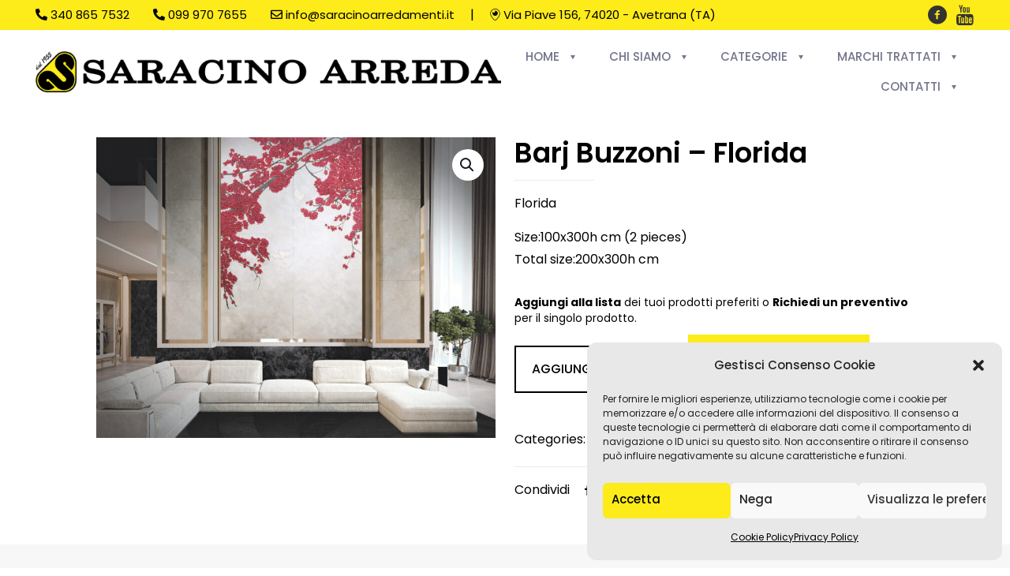

--- FILE ---
content_type: text/html; charset=UTF-8
request_url: https://www.saracinoarredamenti.it/prodotto/barj-buzzoni-florida/
body_size: 36091
content:
<!DOCTYPE html>
<html lang="it-IT" prefix="og: https://ogp.me/ns#" class="no-js " >

<head>

<meta charset="UTF-8" />
<link rel="alternate" hreflang="it-IT" href="https://www.saracinoarredamenti.it/prodotto/barj-buzzoni-florida/"/>
<style>#wpadminbar #wp-admin-bar-wccp_free_top_button .ab-icon:before{content:"\f160";color:#02CA02;top:3px}#wpadminbar #wp-admin-bar-wccp_free_top_button .ab-icon{transform:rotate(45deg)}</style>
<meta name="format-detection" content="telephone=no">
<meta name="viewport" content="width=device-width, initial-scale=1, maximum-scale=1" />
<link rel="shortcut icon" href="https://www.saracinoarredamenti.it/wp-content/uploads/2023/03/favicon.png" type="image/x-icon" />
<link rel="apple-touch-icon" href="https://www.saracinoarredamenti.it/wp-content/uploads/2023/03/app-touch.png" />
<meta name="theme-color" content="#ffffff" media="(prefers-color-scheme: light)">
<meta name="theme-color" content="#ffffff" media="(prefers-color-scheme: dark)">


<title>Barj Buzzoni - Florida - Saracino Arreda</title>
<meta name="description" content="Florida Size:100x300h cm (2 pieces) Total size:200x300h cm Aggiungi alla lista dei tuoi prodotti preferiti o Richiedi un preventivo per il singolo prodotto. Aggiungi alla lista Richiedi un preventivo"/>
<meta name="robots" content="follow, index, max-snippet:-1, max-video-preview:-1, max-image-preview:large"/>
<link rel="canonical" href="https://www.saracinoarredamenti.it/prodotto/barj-buzzoni-florida/" />
<meta property="og:locale" content="it_IT" />
<meta property="og:type" content="product" />
<meta property="og:title" content="Barj Buzzoni - Florida - Saracino Arreda" />
<meta property="og:description" content="Florida Size:100x300h cm (2 pieces) Total size:200x300h cm Aggiungi alla lista dei tuoi prodotti preferiti o Richiedi un preventivo per il singolo prodotto. Aggiungi alla lista Richiedi un preventivo" />
<meta property="og:url" content="https://www.saracinoarredamenti.it/prodotto/barj-buzzoni-florida/" />
<meta property="og:site_name" content="Saracino Arredamenti" />
<meta property="og:image" content="https://www.saracinoarredamenti.it/wp-content/uploads/2024/01/florida.jpg" />
<meta property="og:image:secure_url" content="https://www.saracinoarredamenti.it/wp-content/uploads/2024/01/florida.jpg" />
<meta property="og:image:width" content="1855" />
<meta property="og:image:height" content="1397" />
<meta property="og:image:alt" content="Barj Buzzoni &#8211; Florida" />
<meta property="og:image:type" content="image/jpeg" />
<meta property="product:price:currency" content="EUR" />
<meta property="product:availability" content="instock" />
<meta name="twitter:card" content="summary_large_image" />
<meta name="twitter:title" content="Barj Buzzoni - Florida - Saracino Arreda" />
<meta name="twitter:description" content="Florida Size:100x300h cm (2 pieces) Total size:200x300h cm Aggiungi alla lista dei tuoi prodotti preferiti o Richiedi un preventivo per il singolo prodotto. Aggiungi alla lista Richiedi un preventivo" />
<meta name="twitter:image" content="https://www.saracinoarredamenti.it/wp-content/uploads/2024/01/florida.jpg" />
<meta name="twitter:label1" content="Prezzo" />
<meta name="twitter:data1" content="&euro;0.00" />
<meta name="twitter:label2" content="Disponibilità" />
<meta name="twitter:data2" content="In stock" />
<script type="application/ld+json" class="rank-math-schema">{"@context":"https://schema.org","@graph":[{"@type":"Place","@id":"https://www.saracinoarredamenti.it/#place","geo":{"@type":"GeoCoordinates","latitude":"40.36022919271485","longitude":" 17.727378871164778"},"hasMap":"https://www.google.com/maps/search/?api=1&amp;query=40.36022919271485, 17.727378871164778","address":{"@type":"PostalAddress","streetAddress":"Via Piave, 156","addressLocality":"Avetrana","addressRegion":"Puglia","postalCode":"74020","addressCountry":"italia"}},{"@type":["FurnitureStore","Organization"],"@id":"https://www.saracinoarredamenti.it/#organization","name":"Saracino Arredamenti","url":"https://www.saracinoarredamenti.it","sameAs":["https://www.facebook.com/profile.php?id=100069158953229"],"email":"info@saracinoarredamenti.it","address":{"@type":"PostalAddress","streetAddress":"Via Piave, 156","addressLocality":"Avetrana","addressRegion":"Puglia","postalCode":"74020","addressCountry":"italia"},"logo":{"@type":"ImageObject","@id":"https://www.saracinoarredamenti.it/#logo","url":"https://www.saracinoarredamenti.it/wp-content/uploads/2023/03/logo.png","contentUrl":"https://www.saracinoarredamenti.it/wp-content/uploads/2023/03/logo.png","caption":"Saracino Arredamenti","inLanguage":"it-IT","width":"850","height":"75"},"openingHours":["Monday,Tuesday,Wednesday,Thursday,Friday,Saturday 09:00-13:00","Tuesday,Wednesday,Thursday,Friday,Saturday 16:00-20:00"],"location":{"@id":"https://www.saracinoarredamenti.it/#place"},"image":{"@id":"https://www.saracinoarredamenti.it/#logo"},"telephone":"+39 099 970 7655"},{"@type":"WebSite","@id":"https://www.saracinoarredamenti.it/#website","url":"https://www.saracinoarredamenti.it","name":"Saracino Arredamenti","publisher":{"@id":"https://www.saracinoarredamenti.it/#organization"},"inLanguage":"it-IT"},{"@type":"ImageObject","@id":"https://www.saracinoarredamenti.it/wp-content/uploads/2024/01/florida.jpg","url":"https://www.saracinoarredamenti.it/wp-content/uploads/2024/01/florida.jpg","width":"1855","height":"1397","inLanguage":"it-IT"},{"@type":"BreadcrumbList","@id":"https://www.saracinoarredamenti.it/prodotto/barj-buzzoni-florida/#breadcrumb","itemListElement":[{"@type":"ListItem","position":"1","item":{"@id":"https://www.saracinoarredamenti.it","name":"Home"}},{"@type":"ListItem","position":"2","item":{"@id":"https://www.saracinoarredamenti.it/prodotto/barj-buzzoni-florida/","name":"Barj Buzzoni &#8211; Florida"}}]},{"@type":"ItemPage","@id":"https://www.saracinoarredamenti.it/prodotto/barj-buzzoni-florida/#webpage","url":"https://www.saracinoarredamenti.it/prodotto/barj-buzzoni-florida/","name":"Barj Buzzoni - Florida - Saracino Arreda","datePublished":"2024-01-19T17:16:06+00:00","dateModified":"2024-01-19T17:16:06+00:00","isPartOf":{"@id":"https://www.saracinoarredamenti.it/#website"},"primaryImageOfPage":{"@id":"https://www.saracinoarredamenti.it/wp-content/uploads/2024/01/florida.jpg"},"inLanguage":"it-IT","breadcrumb":{"@id":"https://www.saracinoarredamenti.it/prodotto/barj-buzzoni-florida/#breadcrumb"}},{"@type":"Product","name":"Barj Buzzoni - Florida - Saracino Arreda","description":"Florida Size:100x300h cm (2 pieces) Total size:200x300h cm Aggiungi alla lista dei tuoi prodotti preferiti o Richiedi un preventivo per il singolo prodotto. Aggiungi alla lista Richiedi un preventivo","category":"Marchi &gt; Barj Buzzoni","mainEntityOfPage":{"@id":"https://www.saracinoarredamenti.it/prodotto/barj-buzzoni-florida/#webpage"},"image":[{"@type":"ImageObject","url":"https://www.saracinoarredamenti.it/wp-content/uploads/2024/01/florida.jpg","height":"1397","width":"1855"}],"@id":"https://www.saracinoarredamenti.it/prodotto/barj-buzzoni-florida/#richSnippet"}]}</script>


<link rel='dns-prefetch' href='//fonts.googleapis.com' />
<link href='https://fonts.gstatic.com' crossorigin rel='preconnect' />
<style id='wp-img-auto-sizes-contain-inline-css' type='text/css'>img:is([sizes=auto i],[sizes^="auto," i]){contain-intrinsic-size:3000px 1500px}</style>
<style id='classic-theme-styles-inline-css' type='text/css'>/*! This file is auto-generated */
.wp-block-button__link{color:#fff;background-color:#32373c;border-radius:9999px;box-shadow:none;text-decoration:none;padding:calc(.667em + 2px) calc(1.333em + 2px);font-size:1.125em}.wp-block-file__button{background:#32373c;color:#fff;text-decoration:none}</style>
<style  type='text/css'  data-wpacu-inline-css-file='1'>
/*!/wp-content/plugins/contact-form-7/includes/css/styles.css*/.wpcf7 .screen-reader-response{position:absolute;overflow:hidden;clip:rect(1px,1px,1px,1px);clip-path:inset(50%);height:1px;width:1px;margin:-1px;padding:0;border:0;word-wrap:normal!important}.wpcf7 form .wpcf7-response-output{margin:2em .5em 1em;padding:.2em 1em;border:2px solid #00a0d2}.wpcf7 form.init .wpcf7-response-output,.wpcf7 form.resetting .wpcf7-response-output,.wpcf7 form.submitting .wpcf7-response-output{display:none}.wpcf7 form.sent .wpcf7-response-output{border-color:#46b450}.wpcf7 form.failed .wpcf7-response-output,.wpcf7 form.aborted .wpcf7-response-output{border-color:#dc3232}.wpcf7 form.spam .wpcf7-response-output{border-color:#f56e28}.wpcf7 form.invalid .wpcf7-response-output,.wpcf7 form.unaccepted .wpcf7-response-output,.wpcf7 form.payment-required .wpcf7-response-output{border-color:#ffb900}.wpcf7-form-control-wrap{position:relative}.wpcf7-not-valid-tip{color:#dc3232;font-size:1em;font-weight:400;display:block}.use-floating-validation-tip .wpcf7-not-valid-tip{position:relative;top:-2ex;left:1em;z-index:100;border:1px solid #dc3232;background:#fff;padding:.2em .8em;width:24em}.wpcf7-list-item{display:inline-block;margin:0 0 0 1em}.wpcf7-list-item-label::before,.wpcf7-list-item-label::after{content:" "}.wpcf7-spinner{visibility:hidden;display:inline-block;background-color:#23282d;opacity:.75;width:24px;height:24px;border:none;border-radius:100%;padding:0;margin:0 24px;position:relative}form.submitting .wpcf7-spinner{visibility:visible}.wpcf7-spinner::before{content:'';position:absolute;background-color:#fbfbfc;top:4px;left:4px;width:6px;height:6px;border:none;border-radius:100%;transform-origin:8px 8px;animation-name:spin;animation-duration:1000ms;animation-timing-function:linear;animation-iteration-count:infinite}@media (prefers-reduced-motion:reduce){.wpcf7-spinner::before{animation-name:blink;animation-duration:2000ms}}@keyframes spin{from{transform:rotate(0deg)}to{transform:rotate(360deg)}}@keyframes blink{from{opacity:0}50%{opacity:1}to{opacity:0}}.wpcf7 [inert]{opacity:.5}.wpcf7 input[type="file"]{cursor:pointer}.wpcf7 input[type="file"]:disabled{cursor:default}.wpcf7 .wpcf7-submit:disabled{cursor:not-allowed}.wpcf7 input[type="url"],.wpcf7 input[type="email"],.wpcf7 input[type="tel"]{direction:ltr}.wpcf7-reflection>output{display:list-item;list-style:none}.wpcf7-reflection>output[hidden]{display:none}
</style>
<link rel='stylesheet' id='photoswipe-css' href='https://www.saracinoarredamenti.it/wp-content/plugins/woocommerce/assets/css/photoswipe/photoswipe.min.css?ver=8.6.0' type='text/css' media='all' />
<link rel='stylesheet' id='photoswipe-default-skin-css' href='https://www.saracinoarredamenti.it/wp-content/plugins/woocommerce/assets/css/photoswipe/default-skin/default-skin.min.css?ver=8.6.0' type='text/css' media='all' />
<link rel='stylesheet' id='woocommerce-layout-css' href='https://www.saracinoarredamenti.it/wp-content/plugins/woocommerce/assets/css/woocommerce-layout.css?ver=8.6.0' type='text/css' media='all' />
<link rel='stylesheet' id='woocommerce-smallscreen-css' href='https://www.saracinoarredamenti.it/wp-content/plugins/woocommerce/assets/css/woocommerce-smallscreen.css?ver=8.6.0' type='text/css' media='only screen and (max-width: 768px)' />
<link rel='stylesheet' id='woocommerce-general-css' href='https://www.saracinoarredamenti.it/wp-content/cache/asset-cleanup/css/item/woocommerce__assets__css__woocommerce-css-v7e50da30d094683f8fb4476df2fde2a1796bf9d7.css' type='text/css' media='all' />
<style id='woocommerce-inline-inline-css' type='text/css'>
.woocommerce form .form-row .required { visibility: visible; }
/*# sourceURL=woocommerce-inline-inline-css */
</style>
<style  type='text/css'  data-wpacu-inline-css-file='1'>
.cmplz-video.cmplz-iframe-styles{background-color:transparent}.cmplz-video.cmplz-hidden{visibility:hidden !important}.cmplz-blocked-content-notice{display:none}.cmplz-optin .cmplz-blocked-content-container .cmplz-blocked-content-notice,.cmplz-optout .cmplz-blocked-content-container .cmplz-blocked-content-notice,.cmplz-optin .cmplz-wp-video .cmplz-blocked-content-notice,.cmplz-optout .cmplz-wp-video .cmplz-blocked-content-notice{display:block}.cmplz-blocked-content-container,.cmplz-wp-video{animation-name:cmplz-fadein;animation-duration:600ms;background:#FFF;border:0;border-radius:3px;box-shadow:0 0 1px 0 rgba(0,0,0,0.5),0 1px 10px 0 rgba(0,0,0,0.15);display:flex;justify-content:center;align-items:center;background-repeat:no-repeat !important;background-size:cover !important;height:inherit;position:relative}.cmplz-blocked-content-container.gmw-map-cover,.cmplz-wp-video.gmw-map-cover{max-height:100%;position:absolute}.cmplz-blocked-content-container.cmplz-video-placeholder,.cmplz-wp-video.cmplz-video-placeholder{padding-bottom:initial}.cmplz-blocked-content-container iframe,.cmplz-wp-video iframe{visibility:hidden;max-height:100%;border:0 !important}.cmplz-blocked-content-container .cmplz-custom-accept-btn,.cmplz-wp-video .cmplz-custom-accept-btn{white-space:normal;text-transform:initial;cursor:pointer;position:absolute !important;width:100%;top:50%;left:50%;transform:translate(-50%,-50%);max-width:200px;font-size:14px;padding:10px;background-color:rgba(0,0,0,0.5);color:#fff;text-align:center;z-index:98;line-height:23px}.cmplz-blocked-content-container .cmplz-custom-accept-btn:focus,.cmplz-wp-video .cmplz-custom-accept-btn:focus{border:1px dotted #cecece}.cmplz-blocked-content-container .cmplz-blocked-content-notice,.cmplz-wp-video .cmplz-blocked-content-notice{white-space:normal;text-transform:initial;position:absolute !important;width:100%;top:50%;left:50%;transform:translate(-50%,-50%);max-width:300px;font-size:14px;padding:10px;background-color:rgba(0,0,0,0.5);color:#fff;text-align:center;z-index:98;line-height:23px}.cmplz-blocked-content-container .cmplz-blocked-content-notice .cmplz-links,.cmplz-wp-video .cmplz-blocked-content-notice .cmplz-links{display:block;margin-bottom:10px}.cmplz-blocked-content-container .cmplz-blocked-content-notice .cmplz-links a,.cmplz-wp-video .cmplz-blocked-content-notice .cmplz-links a{color:#fff}.cmplz-blocked-content-container .cmplz-blocked-content-notice .cmplz-blocked-content-notice-body,.cmplz-wp-video .cmplz-blocked-content-notice .cmplz-blocked-content-notice-body{display:block}.cmplz-blocked-content-container div div{display:none}.cmplz-wp-video .cmplz-placeholder-element{width:100%;height:inherit}@keyframes cmplz-fadein{from{opacity:0}to{opacity:1}}
</style>
<link rel='stylesheet' id='mfn-be-css' href='https://www.saracinoarredamenti.it/wp-content/cache/asset-cleanup/css/item/betheme__css__be-css-v5b7d2c396b89b4349f10c46f091637abf3748558.css' type='text/css' media='all' />
<link rel='stylesheet' id='mfn-animations-css' href='https://www.saracinoarredamenti.it/wp-content/themes/betheme/assets/animations/animations.min.css?ver=27.3.6' type='text/css' media='all' />
<link rel='stylesheet' id='mfn-font-awesome-css' href='https://www.saracinoarredamenti.it/wp-content/cache/asset-cleanup/css/item/betheme__fonts__fontawesome__fontawesome-css-v4c0f039c97c5c1febbbe50d39226a8878a6732e4.css' type='text/css' media='all' />
<link rel='stylesheet' id='mfn-jplayer-css' href='https://www.saracinoarredamenti.it/wp-content/themes/betheme/assets/jplayer/css/jplayer.blue.monday.min.css?ver=27.3.6' type='text/css' media='all' />
<link rel='stylesheet' id='mfn-responsive-css' href='https://www.saracinoarredamenti.it/wp-content/cache/asset-cleanup/css/item/betheme__css__responsive-css-vd17f0ab4bdc65b2f91347fd30592971697f38357.css' type='text/css' media='all' />
<link rel='stylesheet' id='mfn-fonts-css' href='https://fonts.googleapis.com/css?family=Poppins%3A1%2C300%2C400%2C400italic%2C500%2C600%2C700%2C700italic&#038;display=swap&#038;ver=6.9' type='text/css' media='all' />
<link rel='stylesheet' id='mfn-font-button-css' href='https://fonts.googleapis.com/css?family=Jost%3A400%2C500&#038;display=swap&#038;ver=6.9' type='text/css' media='all' />
<link rel='stylesheet' id='mfn-woo-css' href='https://www.saracinoarredamenti.it/wp-content/cache/asset-cleanup/css/item/betheme__css__woocommerce-css-v0e5138336a58c7003c8b528bfca2fe90368cfccf.css' type='text/css' media='all' />
<style id='mfn-dynamic-inline-css' type='text/css'>html{background-color:#fff}#Wrapper,#Content,.mfn-popup .mfn-popup-content,.mfn-off-canvas-sidebar .mfn-off-canvas-content-wrapper,.mfn-cart-holder,.mfn-header-login,#Top_bar .search_wrapper,#Top_bar .top_bar_right .mfn-live-search-box,.column_livesearch .mfn-live-search-wrapper,.column_livesearch .mfn-live-search-box{background-color:#fff}.layout-boxed.mfn-bebuilder-header.mfn-ui #Wrapper .mfn-only-sample-content{background-color:#fff}body:not(.template-slider) #Header{min-height:0}body.header-below:not(.template-slider) #Header{padding-top:0}#Subheader{padding:30px 0 30px}#Footer .widgets_wrapper{padding:40px 0}.has-search-overlay.search-overlay-opened #search-overlay{background-color:rgba(0,0,0,.6)}.elementor-page.elementor-default #Content .the_content .section_wrapper{max-width:100%}.elementor-page.elementor-default #Content .section.the_content{width:100%}.elementor-page.elementor-default #Content .section_wrapper .the_content_wrapper{margin-left:0;margin-right:0;width:100%}body,button,span.date_label,.timeline_items li h3 span,input[type="submit"],input[type="reset"],input[type="button"],input[type="date"],input[type="text"],input[type="password"],input[type="tel"],input[type="email"],textarea,select,.offer_li .title h3,.mfn-menu-item-megamenu{font-family:"Poppins",-apple-system,BlinkMacSystemFont,"Segoe UI",Roboto,Oxygen-Sans,Ubuntu,Cantarell,"Helvetica Neue",sans-serif}#menu>ul>li>a,a.action_button,#overlay-menu ul li a{font-family:"Poppins",-apple-system,BlinkMacSystemFont,"Segoe UI",Roboto,Oxygen-Sans,Ubuntu,Cantarell,"Helvetica Neue",sans-serif}#Subheader .title{font-family:"Poppins",-apple-system,BlinkMacSystemFont,"Segoe UI",Roboto,Oxygen-Sans,Ubuntu,Cantarell,"Helvetica Neue",sans-serif}h1,h2,h3,h4,.text-logo #logo{font-family:"Poppins",-apple-system,BlinkMacSystemFont,"Segoe UI",Roboto,Oxygen-Sans,Ubuntu,Cantarell,"Helvetica Neue",sans-serif}h5,h6{font-family:"Poppins",-apple-system,BlinkMacSystemFont,"Segoe UI",Roboto,Oxygen-Sans,Ubuntu,Cantarell,"Helvetica Neue",sans-serif}blockquote{font-family:"Poppins",-apple-system,BlinkMacSystemFont,"Segoe UI",Roboto,Oxygen-Sans,Ubuntu,Cantarell,"Helvetica Neue",sans-serif}.chart_box .chart .num,.counter .desc_wrapper .number-wrapper,.how_it_works .image .number,.pricing-box .plan-header .price,.quick_fact .number-wrapper,.woocommerce .product div.entry-summary .price{font-family:"Poppins",-apple-system,BlinkMacSystemFont,"Segoe UI",Roboto,Oxygen-Sans,Ubuntu,Cantarell,"Helvetica Neue",sans-serif}body,.mfn-menu-item-megamenu{font-size:16px;line-height:28px;font-weight:400;letter-spacing:0}.big{font-size:17px;line-height:29px;font-weight:400;letter-spacing:0}#menu>ul>li>a,a.action_button,#overlay-menu ul li a{font-size:14px;font-weight:600;letter-spacing:1px}#overlay-menu ul li a{line-height:21px}#Subheader .title{font-size:70px;line-height:80px;font-weight:400;letter-spacing:0}h1,.text-logo #logo{font-size:48px;line-height:50px;font-weight:600;letter-spacing:0}h2{font-size:60px;line-height:64px;font-weight:400;letter-spacing:0}h3,.woocommerce ul.products li.product h3,.woocommerce #customer_login h2{font-size:32px;line-height:36px;font-weight:500;letter-spacing:0}h4,.woocommerce .woocommerce-order-details__title,.woocommerce .wc-bacs-bank-details-heading,.woocommerce .woocommerce-customer-details h2{font-size:24px;line-height:30px;font-weight:400;letter-spacing:0}h5{font-size:18px;line-height:28px;font-weight:600;letter-spacing:0}h6{font-size:12px;line-height:24px;font-weight:600;letter-spacing:2px}#Intro .intro-title{font-size:70px;line-height:70px;font-weight:400;letter-spacing:0}@media only screen and (min-width:768px) and (max-width:959px){body,.mfn-menu-item-megamenu{font-size:14px;line-height:24px;font-weight:400;letter-spacing:0}.big{font-size:14px;line-height:25px;font-weight:400;letter-spacing:0}#menu>ul>li>a,a.action_button,#overlay-menu ul li a{font-size:13px;font-weight:600;letter-spacing:1px}#overlay-menu ul li a{line-height:19.5px}#Subheader .title{font-size:60px;line-height:68px;font-weight:400;letter-spacing:0}h1,.text-logo #logo{font-size:41px;line-height:43px;font-weight:600;letter-spacing:0}h2{font-size:51px;line-height:54px;font-weight:400;letter-spacing:0}h3,.woocommerce ul.products li.product h3,.woocommerce #customer_login h2{font-size:27px;line-height:31px;font-weight:500;letter-spacing:0}h4,.woocommerce .woocommerce-order-details__title,.woocommerce .wc-bacs-bank-details-heading,.woocommerce .woocommerce-customer-details h2{font-size:20px;line-height:26px;font-weight:400;letter-spacing:0}h5{font-size:15px;line-height:24px;font-weight:600;letter-spacing:0}h6{font-size:13px;line-height:20px;font-weight:600;letter-spacing:2px}#Intro .intro-title{font-size:60px;line-height:60px;font-weight:400;letter-spacing:0}blockquote{font-size:15px}.chart_box .chart .num{font-size:45px;line-height:45px}.counter .desc_wrapper .number-wrapper{font-size:45px;line-height:45px}.counter .desc_wrapper .title{font-size:14px;line-height:18px}.faq .question .title{font-size:14px}.fancy_heading .title{font-size:38px;line-height:38px}.offer .offer_li .desc_wrapper .title h3{font-size:32px;line-height:32px}.offer_thumb_ul li.offer_thumb_li .desc_wrapper .title h3{font-size:32px;line-height:32px}.pricing-box .plan-header h2{font-size:27px;line-height:27px}.pricing-box .plan-header .price>span{font-size:40px;line-height:40px}.pricing-box .plan-header .price sup.currency{font-size:18px;line-height:18px}.pricing-box .plan-header .price sup.period{font-size:14px;line-height:14px}.quick_fact .number-wrapper{font-size:80px;line-height:80px}.trailer_box .desc h2{font-size:27px;line-height:27px}.widget>h3{font-size:17px;line-height:20px}}@media only screen and (min-width:480px) and (max-width:767px){body,.mfn-menu-item-megamenu{font-size:13px;line-height:21px;font-weight:400;letter-spacing:0}.big{font-size:13px;line-height:22px;font-weight:400;letter-spacing:0}#menu>ul>li>a,a.action_button,#overlay-menu ul li a{font-size:13px;font-weight:600;letter-spacing:1px}#overlay-menu ul li a{line-height:19.5px}#Subheader .title{font-size:53px;line-height:60px;font-weight:400;letter-spacing:0}h1,.text-logo #logo{font-size:36px;line-height:38px;font-weight:600;letter-spacing:0}h2{font-size:45px;line-height:48px;font-weight:400;letter-spacing:0}h3,.woocommerce ul.products li.product h3,.woocommerce #customer_login h2{font-size:24px;line-height:27px;font-weight:500;letter-spacing:0}h4,.woocommerce .woocommerce-order-details__title,.woocommerce .wc-bacs-bank-details-heading,.woocommerce .woocommerce-customer-details h2{font-size:18px;line-height:23px;font-weight:400;letter-spacing:0}h5{font-size:14px;line-height:21px;font-weight:600;letter-spacing:0}h6{font-size:13px;line-height:19px;font-weight:600;letter-spacing:2px}#Intro .intro-title{font-size:53px;line-height:53px;font-weight:400;letter-spacing:0}blockquote{font-size:14px}.chart_box .chart .num{font-size:40px;line-height:40px}.counter .desc_wrapper .number-wrapper{font-size:40px;line-height:40px}.counter .desc_wrapper .title{font-size:13px;line-height:16px}.faq .question .title{font-size:13px}.fancy_heading .title{font-size:34px;line-height:34px}.offer .offer_li .desc_wrapper .title h3{font-size:28px;line-height:28px}.offer_thumb_ul li.offer_thumb_li .desc_wrapper .title h3{font-size:28px;line-height:28px}.pricing-box .plan-header h2{font-size:24px;line-height:24px}.pricing-box .plan-header .price>span{font-size:34px;line-height:34px}.pricing-box .plan-header .price sup.currency{font-size:16px;line-height:16px}.pricing-box .plan-header .price sup.period{font-size:13px;line-height:13px}.quick_fact .number-wrapper{font-size:70px;line-height:70px}.trailer_box .desc h2{font-size:24px;line-height:24px}.widget>h3{font-size:16px;line-height:19px}}@media only screen and (max-width:479px){body,.mfn-menu-item-megamenu{font-size:13px;line-height:19px;font-weight:400;letter-spacing:0}.big{font-size:13px;line-height:19px;font-weight:400;letter-spacing:0}#menu>ul>li>a,a.action_button,#overlay-menu ul li a{font-size:13px;font-weight:600;letter-spacing:1px}#overlay-menu ul li a{line-height:19.5px}#Subheader .title{font-size:42px;line-height:48px;font-weight:400;letter-spacing:0}h1,.text-logo #logo{font-size:29px;line-height:30px;font-weight:600;letter-spacing:0}h2{font-size:36px;line-height:38px;font-weight:400;letter-spacing:0}h3,.woocommerce ul.products li.product h3,.woocommerce #customer_login h2{font-size:19px;line-height:22px;font-weight:500;letter-spacing:0}h4,.woocommerce .woocommerce-order-details__title,.woocommerce .wc-bacs-bank-details-heading,.woocommerce .woocommerce-customer-details h2{font-size:14px;line-height:19px;font-weight:400;letter-spacing:0}h5{font-size:13px;line-height:19px;font-weight:600;letter-spacing:0}h6{font-size:13px;line-height:19px;font-weight:600;letter-spacing:1px}#Intro .intro-title{font-size:42px;line-height:42px;font-weight:400;letter-spacing:0}blockquote{font-size:13px}.chart_box .chart .num{font-size:35px;line-height:35px}.counter .desc_wrapper .number-wrapper{font-size:35px;line-height:35px}.counter .desc_wrapper .title{font-size:13px;line-height:26px}.faq .question .title{font-size:13px}.fancy_heading .title{font-size:30px;line-height:30px}.offer .offer_li .desc_wrapper .title h3{font-size:26px;line-height:26px}.offer_thumb_ul li.offer_thumb_li .desc_wrapper .title h3{font-size:26px;line-height:26px}.pricing-box .plan-header h2{font-size:21px;line-height:21px}.pricing-box .plan-header .price>span{font-size:32px;line-height:32px}.pricing-box .plan-header .price sup.currency{font-size:14px;line-height:14px}.pricing-box .plan-header .price sup.period{font-size:13px;line-height:13px}.quick_fact .number-wrapper{font-size:60px;line-height:60px}.trailer_box .desc h2{font-size:21px;line-height:21px}.widget>h3{font-size:15px;line-height:18px}}.with_aside .sidebar.columns{width:23%}.with_aside .sections_group{width:77%}.aside_both .sidebar.columns{width:18%}.aside_both .sidebar.sidebar-1{margin-left:-82%}.aside_both .sections_group{width:64%;margin-left:18%}@media only screen and (min-width:1240px){#Wrapper,.with_aside .content_wrapper{max-width:1080px}body.layout-boxed.mfn-header-scrolled .mfn-header-tmpl.mfn-sticky-layout-width{max-width:1080px;left:0;right:0;margin-left:auto;margin-right:auto}body.layout-boxed:not(.mfn-header-scrolled) .mfn-header-tmpl.mfn-header-layout-width,body.layout-boxed .mfn-header-tmpl.mfn-header-layout-width:not(.mfn-hasSticky){max-width:1080px;left:0;right:0;margin-left:auto;margin-right:auto}body.layout-boxed.mfn-bebuilder-header.mfn-ui .mfn-only-sample-content{max-width:1080px;margin-left:auto;margin-right:auto}.section_wrapper,.container{max-width:1060px}.layout-boxed.header-boxed #Top_bar.is-sticky{max-width:1080px}}@media only screen and (max-width:767px){#Wrapper{max-width:calc(100% - 67px)}.content_wrapper .section_wrapper,.container,.four.columns .widget-area{max-width:550px!important;padding-left:33px;padding-right:33px}}.button-default .button,.button-flat .button,.button-round .button{background-color:#ededed;color:#000}.button-stroke .button{border-color:#ededed;color:#000}.button-stroke .button:hover{background-color:#ededed;color:#fff}.button-default .button_theme,.button-default button,.button-default input[type="button"],.button-default input[type="reset"],.button-default input[type="submit"],.button-flat .button_theme,.button-flat button,.button-flat input[type="button"],.button-flat input[type="reset"],.button-flat input[type="submit"],.button-round .button_theme,.button-round button,.button-round input[type="button"],.button-round input[type="reset"],.button-round input[type="submit"],.woocommerce #respond input#submit,.woocommerce a.button:not(.default),.woocommerce button.button,.woocommerce input.button,.woocommerce #respond input#submit:hover,.woocommerce a.button:hover,.woocommerce button.button:hover,.woocommerce input.button:hover{color:#fff}.button-default #respond input#submit.alt.disabled,.button-default #respond input#submit.alt.disabled:hover,.button-default #respond input#submit.alt:disabled,.button-default #respond input#submit.alt:disabled:hover,.button-default #respond input#submit.alt:disabled[disabled],.button-default #respond input#submit.alt:disabled[disabled]:hover,.button-default a.button.alt.disabled,.button-default a.button.alt.disabled:hover,.button-default a.button.alt:disabled,.button-default a.button.alt:disabled:hover,.button-default a.button.alt:disabled[disabled],.button-default a.button.alt:disabled[disabled]:hover,.button-default button.button.alt.disabled,.button-default button.button.alt.disabled:hover,.button-default button.button.alt:disabled,.button-default button.button.alt:disabled:hover,.button-default button.button.alt:disabled[disabled],.button-default button.button.alt:disabled[disabled]:hover,.button-default input.button.alt.disabled,.button-default input.button.alt.disabled:hover,.button-default input.button.alt:disabled,.button-default input.button.alt:disabled:hover,.button-default input.button.alt:disabled[disabled],.button-default input.button.alt:disabled[disabled]:hover,.button-default #respond input#submit.alt,.button-default a.button.alt,.button-default button.button.alt,.button-default input.button.alt,.button-default #respond input#submit.alt:hover,.button-default a.button.alt:hover,.button-default button.button.alt:hover,.button-default input.button.alt:hover,.button-flat #respond input#submit.alt.disabled,.button-flat #respond input#submit.alt.disabled:hover,.button-flat #respond input#submit.alt:disabled,.button-flat #respond input#submit.alt:disabled:hover,.button-flat #respond input#submit.alt:disabled[disabled],.button-flat #respond input#submit.alt:disabled[disabled]:hover,.button-flat a.button.alt.disabled,.button-flat a.button.alt.disabled:hover,.button-flat a.button.alt:disabled,.button-flat a.button.alt:disabled:hover,.button-flat a.button.alt:disabled[disabled],.button-flat a.button.alt:disabled[disabled]:hover,.button-flat button.button.alt.disabled,.button-flat button.button.alt.disabled:hover,.button-flat button.button.alt:disabled,.button-flat button.button.alt:disabled:hover,.button-flat button.button.alt:disabled[disabled],.button-flat button.button.alt:disabled[disabled]:hover,.button-flat input.button.alt.disabled,.button-flat input.button.alt.disabled:hover,.button-flat input.button.alt:disabled,.button-flat input.button.alt:disabled:hover,.button-flat input.button.alt:disabled[disabled],.button-flat input.button.alt:disabled[disabled]:hover,.button-flat #respond input#submit.alt,.button-flat a.button.alt,.button-flat button.button.alt,.button-flat input.button.alt,.button-flat #respond input#submit.alt:hover,.button-flat a.button.alt:hover,.button-flat button.button.alt:hover,.button-flat input.button.alt:hover,.button-round #respond input#submit.alt.disabled,.button-round #respond input#submit.alt.disabled:hover,.button-round #respond input#submit.alt:disabled,.button-round #respond input#submit.alt:disabled:hover,.button-round #respond input#submit.alt:disabled[disabled],.button-round #respond input#submit.alt:disabled[disabled]:hover,.button-round a.button.alt.disabled,.button-round a.button.alt.disabled:hover,.button-round a.button.alt:disabled,.button-round a.button.alt:disabled:hover,.button-round a.button.alt:disabled[disabled],.button-round a.button.alt:disabled[disabled]:hover,.button-round button.button.alt.disabled,.button-round button.button.alt.disabled:hover,.button-round button.button.alt:disabled,.button-round button.button.alt:disabled:hover,.button-round button.button.alt:disabled[disabled],.button-round button.button.alt:disabled[disabled]:hover,.button-round input.button.alt.disabled,.button-round input.button.alt.disabled:hover,.button-round input.button.alt:disabled,.button-round input.button.alt:disabled:hover,.button-round input.button.alt:disabled[disabled],.button-round input.button.alt:disabled[disabled]:hover,.button-round #respond input#submit.alt,.button-round a.button.alt,.button-round button.button.alt,.button-round input.button.alt,.button-round #respond input#submit.alt:hover,.button-round a.button.alt:hover,.button-round button.button.alt:hover,.button-round input.button.alt:hover{background-color:#000;color:#fff}.button-stroke.woocommerce a.button:not(.default),.button-stroke .woocommerce a.button:not(.default),.button-stroke #respond input#submit.alt.disabled,.button-stroke #respond input#submit.alt.disabled:hover,.button-stroke #respond input#submit.alt:disabled,.button-stroke #respond input#submit.alt:disabled:hover,.button-stroke #respond input#submit.alt:disabled[disabled],.button-stroke #respond input#submit.alt:disabled[disabled]:hover,.button-stroke a.button.alt.disabled,.button-stroke a.button.alt.disabled:hover,.button-stroke a.button.alt:disabled,.button-stroke a.button.alt:disabled:hover,.button-stroke a.button.alt:disabled[disabled],.button-stroke a.button.alt:disabled[disabled]:hover,.button-stroke button.button.alt.disabled,.button-stroke button.button.alt.disabled:hover,.button-stroke button.button.alt:disabled,.button-stroke button.button.alt:disabled:hover,.button-stroke button.button.alt:disabled[disabled],.button-stroke button.button.alt:disabled[disabled]:hover,.button-stroke input.button.alt.disabled,.button-stroke input.button.alt.disabled:hover,.button-stroke input.button.alt:disabled,.button-stroke input.button.alt:disabled:hover,.button-stroke input.button.alt:disabled[disabled],.button-stroke input.button.alt:disabled[disabled]:hover,.button-stroke #respond input#submit.alt,.button-stroke a.button.alt,.button-stroke button.button.alt,.button-stroke input.button.alt{border-color:#000;background:none;color:#000}.button-stroke.woocommerce a.button:not(.default):hover,.button-stroke .woocommerce a.button:not(.default):hover,.button-stroke #respond input#submit.alt:hover,.button-stroke a.button.alt:hover,.button-stroke button.button.alt:hover,.button-stroke input.button.alt:hover,.button-stroke a.action_button:hover{background-color:#000;color:#fff}.action_button,.action_button:hover{background-color:#fff;color:#000}.button-stroke a.action_button{border-color:#fff}.footer_button{color:#65666C!important;background-color:transparent;box-shadow:none!important}.footer_button:after{display:none!important}.button-custom.woocommerce .button,.button-custom .button,.button-custom .action_button,.button-custom .footer_button,.button-custom button,.button-custom button.button,.button-custom input[type="button"],.button-custom input[type="reset"],.button-custom input[type="submit"],.button-custom .woocommerce #respond input#submit,.button-custom .woocommerce a.button,.button-custom .woocommerce button.button,.button-custom .woocommerce input.button,.button-custom:where(body:not(.woocommerce-block-theme-has-button-styles)) .woocommerce button.button:disabled[disabled]{font-family:Jost;font-size:16px;line-height:16px;font-weight:500;letter-spacing:0;padding:20px 38px 20px 38px;border-width:0;border-radius:0;border-color:transparent}body.button-custom .button{color:#000;background-color:#fdeb1a;border-color:transparent}body.button-custom .button:hover{color:#fdeb1a;background-color:#000;border-color:transparent}body .button-custom .button_theme,body.button-custom .button_theme,.button-custom button,.button-custom input[type="button"],.button-custom input[type="reset"],.button-custom input[type="submit"],.button-custom .woocommerce #respond input#submit,body.button-custom.woocommerce a.button:not(.default),.button-custom .woocommerce button.button,.button-custom .woocommerce input.button,.button-custom .woocommerce a.button_theme:not(.default){color:#000;background-color:#fdeb1a;border-color:transparent;box-shadow:unset}body .button-custom .button_theme:hover,body.button-custom .button_theme:hover,.button-custom button:hover,.button-custom input[type="button"]:hover,.button-custom input[type="reset"]:hover,.button-custom input[type="submit"]:hover,.button-custom .woocommerce #respond input#submit:hover,body.button-custom.woocommerce .button:not(.default):hover,body.button-custom.woocommerce a.button:not(.default):hover,.button-custom .woocommerce button.button:hover,.button-custom .woocommerce input.button:hover,.button-custom .woocommerce a.button_theme:not(.default):hover{color:#fdeb1a;background-color:#000;border-color:transparent}body.button-custom .action_button{color:#000;background-color:#fdeb1a;border-color:transparent;box-shadow:unset}body.button-custom .action_button:hover{color:#fdeb1a;background-color:#000;border-color:transparent}.button-custom #respond input#submit.alt.disabled,.button-custom #respond input#submit.alt.disabled:hover,.button-custom #respond input#submit.alt:disabled,.button-custom #respond input#submit.alt:disabled:hover,.button-custom #respond input#submit.alt:disabled[disabled],.button-custom #respond input#submit.alt:disabled[disabled]:hover,.button-custom a.button.alt.disabled,.button-custom a.button.alt.disabled:hover,.button-custom a.button.alt:disabled,.button-custom a.button.alt:disabled:hover,.button-custom a.button.alt:disabled[disabled],.button-custom a.button.alt:disabled[disabled]:hover,.button-custom button.button.alt.disabled,.button-custom button.button.alt.disabled:hover,.button-custom button.button.alt:disabled,.button-custom button.button.alt:disabled:hover,.button-custom button.button.alt:disabled[disabled],.button-custom button.button.alt:disabled[disabled]:hover,.button-custom input.button.alt.disabled,.button-custom input.button.alt.disabled:hover,.button-custom input.button.alt:disabled,.button-custom input.button.alt:disabled:hover,.button-custom input.button.alt:disabled[disabled],.button-custom input.button.alt:disabled[disabled]:hover,.button-custom #respond input#submit.alt,.button-custom a.button.alt,.button-custom button.button.alt,.button-custom input.button.alt{line-height:16px;padding:20px 38px 20px 38px;color:#000;background-color:#fdeb1a;font-family:Jost;font-size:16px;font-weight:500;letter-spacing:0;border-width:0;border-radius:0}.button-custom #respond input#submit.alt:hover,.button-custom a.button.alt:hover,.button-custom button.button.alt:hover,.button-custom input.button.alt:hover,.button-custom a.action_button:hover{color:#fdeb1a;background-color:#000}#Top_bar #logo,.header-fixed #Top_bar #logo,.header-plain #Top_bar #logo,.header-transparent #Top_bar #logo{height:85px;line-height:85px;padding:15px 0}.logo-overflow #Top_bar:not(.is-sticky) .logo{height:115px}#Top_bar .menu>li>a{padding:27.5px 0}.menu-highlight:not(.header-creative) #Top_bar .menu>li>a{margin:32.5px 0}.header-plain:not(.menu-highlight) #Top_bar .menu>li>a span:not(.description){line-height:115px}.header-fixed #Top_bar .menu>li>a{padding:42.5px 0}@media only screen and (max-width:767px){.mobile-header-mini #Top_bar #logo{height:50px!important;line-height:50px!important;margin:5px 0}}#Top_bar #logo img.svg{width:100px}.image_frame,.wp-caption{border-width:0}.alert{border-radius:0}#Top_bar .top_bar_right .top-bar-right-input input{width:200px}.mfn-live-search-box .mfn-live-search-list{max-height:300px}input[type="date"],input[type="email"],input[type="number"],input[type="password"],input[type="search"],input[type="tel"],input[type="text"],input[type="url"],select,textarea,.woocommerce .quantity input.qty{border-radius:7px}.select2-container--default .select2-selection--single,.select2-dropdown,.select2-container--default.select2-container--open .select2-selection--single{border-radius:7px}#Side_slide{right:-250px;width:250px}#Side_slide.left{left:-250px}.blog-teaser li .desc-wrapper .desc{background-position-y:-1px}.mfn-free-delivery-info{--mfn-free-delivery-bar:#000000;--mfn-free-delivery-bg:rgba(0,0,0,0.1);--mfn-free-delivery-achieved:#000000}@media only screen and (min-width:1240px){body:not(.header-simple) #Top_bar #menu{display:block!important}.tr-menu #Top_bar #menu{background:none!important}#Top_bar .menu>li>ul.mfn-megamenu>li{float:left}#Top_bar .menu>li>ul.mfn-megamenu>li.mfn-megamenu-cols-1{width:100%}#Top_bar .menu>li>ul.mfn-megamenu>li.mfn-megamenu-cols-2{width:50%}#Top_bar .menu>li>ul.mfn-megamenu>li.mfn-megamenu-cols-3{width:33.33%}#Top_bar .menu>li>ul.mfn-megamenu>li.mfn-megamenu-cols-4{width:25%}#Top_bar .menu>li>ul.mfn-megamenu>li.mfn-megamenu-cols-5{width:20%}#Top_bar .menu>li>ul.mfn-megamenu>li.mfn-megamenu-cols-6{width:16.66%}#Top_bar .menu>li>ul.mfn-megamenu>li>ul{display:block!important;position:inherit;left:auto;top:auto;border-width:0 1px 0 0}#Top_bar .menu>li>ul.mfn-megamenu>li:last-child>ul{border:0}#Top_bar .menu>li>ul.mfn-megamenu>li>ul li{width:auto}#Top_bar .menu>li>ul.mfn-megamenu a.mfn-megamenu-title{text-transform:uppercase;font-weight:400;background:none}#Top_bar .menu>li>ul.mfn-megamenu a .menu-arrow{display:none}.menuo-right #Top_bar .menu>li>ul.mfn-megamenu{left:0;width:98%!important;margin:0 1%;padding:20px 0}.menuo-right #Top_bar .menu>li>ul.mfn-megamenu-bg{box-sizing:border-box}#Top_bar .menu>li>ul.mfn-megamenu-bg{padding:20px 166px 20px 20px;background-repeat:no-repeat;background-position:right bottom}.rtl #Top_bar .menu>li>ul.mfn-megamenu-bg{padding-left:166px;padding-right:20px;background-position:left bottom}#Top_bar .menu>li>ul.mfn-megamenu-bg>li{background:none}#Top_bar .menu>li>ul.mfn-megamenu-bg>li a{border:none}#Top_bar .menu>li>ul.mfn-megamenu-bg>li>ul{background:none!important;-webkit-box-shadow:0 0 0 0;-moz-box-shadow:0 0 0 0;box-shadow:0 0 0 0}.mm-vertical #Top_bar .container{position:relative}.mm-vertical #Top_bar .top_bar_left{position:static}.mm-vertical #Top_bar .menu>li ul{box-shadow:0 0 0 0 transparent!important;background-image:none}.mm-vertical #Top_bar .menu>li>ul.mfn-megamenu{padding:20px 0}.mm-vertical.header-plain #Top_bar .menu>li>ul.mfn-megamenu{width:100%!important;margin:0}.mm-vertical #Top_bar .menu>li>ul.mfn-megamenu>li{display:table-cell;float:none!important;width:10%;padding:0 15px;border-right:1px solid rgba(0,0,0,.05)}.mm-vertical #Top_bar .menu>li>ul.mfn-megamenu>li:last-child{border-right-width:0}.mm-vertical #Top_bar .menu>li>ul.mfn-megamenu>li.hide-border{border-right-width:0}.mm-vertical #Top_bar .menu>li>ul.mfn-megamenu>li a{border-bottom-width:0;padding:9px 15px;line-height:120%}.mm-vertical #Top_bar .menu>li>ul.mfn-megamenu a.mfn-megamenu-title{font-weight:700}.rtl .mm-vertical #Top_bar .menu>li>ul.mfn-megamenu>li:first-child{border-right-width:0}.rtl .mm-vertical #Top_bar .menu>li>ul.mfn-megamenu>li:last-child{border-right-width:1px}body.header-shop #Top_bar #menu{display:flex!important;background-color:transparent}.header-shop #Top_bar.is-sticky .top_bar_row_second{display:none}.header-plain:not(.menuo-right) #Header .top_bar_left{width:auto!important}.header-stack.header-center #Top_bar #menu{display:inline-block!important}.header-simple #Top_bar #menu{display:none;height:auto;width:300px;bottom:auto;top:100%;right:1px;position:absolute;margin:0}.header-simple #Header a.responsive-menu-toggle{display:block;right:10px}.header-simple #Top_bar #menu>ul{width:100%;float:left}.header-simple #Top_bar #menu ul li{width:100%;padding-bottom:0;border-right:0;position:relative}.header-simple #Top_bar #menu ul li a{padding:0 20px;margin:0;display:block;height:auto;line-height:normal;border:none}.header-simple #Top_bar #menu ul li a:not(.menu-toggle):after{display:none}.header-simple #Top_bar #menu ul li a span{border:none;line-height:44px;display:inline;padding:0}.header-simple #Top_bar #menu ul li.submenu .menu-toggle{display:block;position:absolute;right:0;top:0;width:44px;height:44px;line-height:44px;font-size:30px;font-weight:300;text-align:center;cursor:pointer;color:#444;opacity:.33;transform:unset}.header-simple #Top_bar #menu ul li.submenu .menu-toggle:after{content:"+";position:static}.header-simple #Top_bar #menu ul li.hover>.menu-toggle:after{content:"-"}.header-simple #Top_bar #menu ul li.hover a{border-bottom:0}.header-simple #Top_bar #menu ul.mfn-megamenu li .menu-toggle{display:none}.header-simple #Top_bar #menu ul li ul{position:relative!important;left:0!important;top:0;padding:0;margin:0!important;width:auto!important;background-image:none}.header-simple #Top_bar #menu ul li ul li{width:100%!important;display:block;padding:0}.header-simple #Top_bar #menu ul li ul li a{padding:0 20px 0 30px}.header-simple #Top_bar #menu ul li ul li a .menu-arrow{display:none}.header-simple #Top_bar #menu ul li ul li a span{padding:0}.header-simple #Top_bar #menu ul li ul li a span:after{display:none!important}.header-simple #Top_bar .menu>li>ul.mfn-megamenu a.mfn-megamenu-title{text-transform:uppercase;font-weight:400}.header-simple #Top_bar .menu>li>ul.mfn-megamenu>li>ul{display:block!important;position:inherit;left:auto;top:auto}.header-simple #Top_bar #menu ul li ul li ul{border-left:0!important;padding:0;top:0}.header-simple #Top_bar #menu ul li ul li ul li a{padding:0 20px 0 40px}.rtl.header-simple #Top_bar #menu{left:1px;right:auto}.rtl.header-simple #Top_bar a.responsive-menu-toggle{left:10px;right:auto}.rtl.header-simple #Top_bar #menu ul li.submenu .menu-toggle{left:0;right:auto}.rtl.header-simple #Top_bar #menu ul li ul{left:auto!important;right:0!important}.rtl.header-simple #Top_bar #menu ul li ul li a{padding:0 30px 0 20px}.rtl.header-simple #Top_bar #menu ul li ul li ul li a{padding:0 40px 0 20px}.menu-highlight #Top_bar .menu>li{margin:0 2px}.menu-highlight:not(.header-creative) #Top_bar .menu>li>a{padding:0;-webkit-border-radius:5px;border-radius:5px}.menu-highlight #Top_bar .menu>li>a:after{display:none}.menu-highlight #Top_bar .menu>li>a span:not(.description){line-height:50px}.menu-highlight #Top_bar .menu>li>a span.description{display:none}.menu-highlight.header-stack #Top_bar .menu>li>a{margin:10px 0!important}.menu-highlight.header-stack #Top_bar .menu>li>a span:not(.description){line-height:40px}.menu-highlight.header-simple #Top_bar #menu ul li,.menu-highlight.header-creative #Top_bar #menu ul li{margin:0}.menu-highlight.header-simple #Top_bar #menu ul li>a,.menu-highlight.header-creative #Top_bar #menu ul li>a{-webkit-border-radius:0;border-radius:0}.menu-highlight:not(.header-fixed):not(.header-simple) #Top_bar.is-sticky .menu>li>a{margin:10px 0!important;padding:5px 0!important}.menu-highlight:not(.header-fixed):not(.header-simple) #Top_bar.is-sticky .menu>li>a span{line-height:30px!important}.header-modern.menu-highlight.menuo-right .menu_wrapper{margin-right:20px}.menu-line-below #Top_bar .menu>li>a:not(.menu-toggle):after{top:auto;bottom:-4px}.menu-line-below #Top_bar.is-sticky .menu>li>a:not(.menu-toggle):after{top:auto;bottom:-4px}.menu-line-below-80 #Top_bar:not(.is-sticky) .menu>li>a:not(.menu-toggle):after{height:4px;left:10%;top:50%;margin-top:20px;width:80%}.menu-line-below-80-1 #Top_bar:not(.is-sticky) .menu>li>a:not(.menu-toggle):after{height:1px;left:10%;top:50%;margin-top:20px;width:80%}.menu-link-color #Top_bar .menu>li>a:not(.menu-toggle):after{display:none!important}.menu-arrow-top #Top_bar .menu>li>a:after{background:none repeat scroll 0 0 rgba(0,0,0,0)!important;border-color:#ccc transparent transparent;border-style:solid;border-width:7px 7px 0;display:block;height:0;left:50%;margin-left:-7px;top:0!important;width:0}.menu-arrow-top #Top_bar.is-sticky .menu>li>a:after{top:0!important}.menu-arrow-bottom #Top_bar .menu>li>a:after{background:none!important;border-color:transparent transparent #ccc;border-style:solid;border-width:0 7px 7px;display:block;height:0;left:50%;margin-left:-7px;top:auto;bottom:0;width:0}.menu-arrow-bottom #Top_bar.is-sticky .menu>li>a:after{top:auto;bottom:0}.menuo-no-borders #Top_bar .menu>li>a span{border-width:0!important}.menuo-no-borders #Header_creative #Top_bar .menu>li>a span{border-bottom-width:0}.menuo-no-borders.header-plain #Top_bar a#header_cart,.menuo-no-borders.header-plain #Top_bar a#search_button,.menuo-no-borders.header-plain #Top_bar .wpml-languages,.menuo-no-borders.header-plain #Top_bar a.action_button{border-width:0}.menuo-right #Top_bar .menu_wrapper{float:right}.menuo-right.header-stack:not(.header-center) #Top_bar .menu_wrapper{margin-right:150px}body.header-creative{padding-left:50px}body.header-creative.header-open{padding-left:250px}body.error404,body.under-construction,body.template-blank,body.under-construction.header-rtl.header-creative.header-open{padding-left:0!important;padding-right:0!important}.header-creative.footer-fixed #Footer,.header-creative.footer-sliding #Footer,.header-creative.footer-stick #Footer.is-sticky{box-sizing:border-box;padding-left:50px}.header-open.footer-fixed #Footer,.header-open.footer-sliding #Footer,.header-creative.footer-stick #Footer.is-sticky{padding-left:250px}.header-rtl.header-creative.footer-fixed #Footer,.header-rtl.header-creative.footer-sliding #Footer,.header-rtl.header-creative.footer-stick #Footer.is-sticky{padding-left:0;padding-right:50px}.header-rtl.header-open.footer-fixed #Footer,.header-rtl.header-open.footer-sliding #Footer,.header-rtl.header-creative.footer-stick #Footer.is-sticky{padding-right:250px}#Header_creative{background-color:#fff;position:fixed;width:250px;height:100%;left:-200px;top:0;z-index:9002;-webkit-box-shadow:2px 0 4px 2px rgba(0,0,0,.15);box-shadow:2px 0 4px 2px rgba(0,0,0,.15)}#Header_creative .container{width:100%}#Header_creative .creative-wrapper{opacity:0;margin-right:50px}#Header_creative a.creative-menu-toggle{display:block;width:34px;height:34px;line-height:34px;font-size:22px;text-align:center;position:absolute;top:10px;right:8px;border-radius:3px}.admin-bar #Header_creative a.creative-menu-toggle{top:42px}#Header_creative #Top_bar{position:static;width:100%}#Header_creative #Top_bar .top_bar_left{width:100%!important;float:none}#Header_creative #Top_bar .logo{float:none;text-align:center;margin:15px 0}#Header_creative #Top_bar #menu{background-color:transparent}#Header_creative #Top_bar .menu_wrapper{float:none;margin:0 0 30px}#Header_creative #Top_bar .menu>li{width:100%;float:none;position:relative}#Header_creative #Top_bar .menu>li>a{padding:0;text-align:center}#Header_creative #Top_bar .menu>li>a:after{display:none}#Header_creative #Top_bar .menu>li>a span{border-right:0;border-bottom-width:1px;line-height:38px}#Header_creative #Top_bar .menu li ul{left:100%;right:auto;top:0;box-shadow:2px 2px 2px 0 rgba(0,0,0,.03);-webkit-box-shadow:2px 2px 2px 0 rgba(0,0,0,.03)}#Header_creative #Top_bar .menu>li>ul.mfn-megamenu{margin:0;width:700px!important}#Header_creative #Top_bar .menu>li>ul.mfn-megamenu>li>ul{left:0}#Header_creative #Top_bar .menu li ul li a{padding-top:9px;padding-bottom:8px}#Header_creative #Top_bar .menu li ul li ul{top:0}#Header_creative #Top_bar .menu>li>a span.description{display:block;font-size:13px;line-height:28px!important;clear:both}.menuo-arrows #Top_bar .menu>li.submenu>a>span:after{content:unset!important}#Header_creative #Top_bar .top_bar_right{width:100%!important;float:left;height:auto;margin-bottom:35px;text-align:center;padding:0 20px;top:0;-webkit-box-sizing:border-box;-moz-box-sizing:border-box;box-sizing:border-box}#Header_creative #Top_bar .top_bar_right:before{content:none}#Header_creative #Top_bar .top_bar_right .top_bar_right_wrapper{flex-wrap:wrap;justify-content:center}#Header_creative #Top_bar .top_bar_right .top-bar-right-icon,#Header_creative #Top_bar .top_bar_right .wpml-languages,#Header_creative #Top_bar .top_bar_right .top-bar-right-button,#Header_creative #Top_bar .top_bar_right .top-bar-right-input{min-height:30px;margin:5px}#Header_creative #Top_bar .search_wrapper{left:100%;top:auto}#Header_creative #Top_bar .banner_wrapper{display:block;text-align:center}#Header_creative #Top_bar .banner_wrapper img{max-width:100%;height:auto;display:inline-block}#Header_creative #Action_bar{display:none;position:absolute;bottom:0;top:auto;clear:both;padding:0 20px;box-sizing:border-box}#Header_creative #Action_bar .contact_details{width:100%;text-align:center;margin-bottom:20px}#Header_creative #Action_bar .contact_details li{padding:0}#Header_creative #Action_bar .social{float:none;text-align:center;padding:5px 0 15px}#Header_creative #Action_bar .social li{margin-bottom:2px}#Header_creative #Action_bar .social-menu{float:none;text-align:center}#Header_creative #Action_bar .social-menu li{border-color:rgba(0,0,0,.1)}#Header_creative .social li a{color:rgba(0,0,0,.5)}#Header_creative .social li a:hover{color:#000}#Header_creative .creative-social{position:absolute;bottom:10px;right:0;width:50px}#Header_creative .creative-social li{display:block;float:none;width:100%;text-align:center;margin-bottom:5px}.header-creative .fixed-nav.fixed-nav-prev{margin-left:50px}.header-creative.header-open .fixed-nav.fixed-nav-prev{margin-left:250px}.menuo-last #Header_creative #Top_bar .menu li.last ul{top:auto;bottom:0}.header-open #Header_creative{left:0}.header-open #Header_creative .creative-wrapper{opacity:1;margin:0!important}.header-open #Header_creative .creative-menu-toggle,.header-open #Header_creative .creative-social{display:none}.header-open #Header_creative #Action_bar{display:block}body.header-rtl.header-creative{padding-left:0;padding-right:50px}.header-rtl #Header_creative{left:auto;right:-200px}.header-rtl #Header_creative .creative-wrapper{margin-left:50px;margin-right:0}.header-rtl #Header_creative a.creative-menu-toggle{left:8px;right:auto}.header-rtl #Header_creative .creative-social{left:0;right:auto}.header-rtl #Footer #back_to_top.sticky{right:125px}.header-rtl #popup_contact{right:70px}.header-rtl #Header_creative #Top_bar .menu li ul{left:auto;right:100%}.header-rtl #Header_creative #Top_bar .search_wrapper{left:auto;right:100%}.header-rtl .fixed-nav.fixed-nav-prev{margin-left:0!important}.header-rtl .fixed-nav.fixed-nav-next{margin-right:50px}body.header-rtl.header-creative.header-open{padding-left:0;padding-right:250px!important}.header-rtl.header-open #Header_creative{left:auto;right:0}.header-rtl.header-open #Footer #back_to_top.sticky{right:325px}.header-rtl.header-open #popup_contact{right:270px}.header-rtl.header-open .fixed-nav.fixed-nav-next{margin-right:250px}#Header_creative.active{left:-1px}.header-rtl #Header_creative.active{left:auto;right:-1px}#Header_creative.active .creative-wrapper{opacity:1;margin:0}.header-creative .vc_row[data-vc-full-width]{padding-left:50px}.header-creative.header-open .vc_row[data-vc-full-width]{padding-left:250px}.header-open .vc_parallax .vc_parallax-inner{left:auto;width:calc(100% - 250px)}.header-open.header-rtl .vc_parallax .vc_parallax-inner{left:0;right:auto}#Header_creative.scroll{height:100%;overflow-y:auto}#Header_creative.scroll:not(.dropdown) .menu li ul{display:none!important}#Header_creative.scroll #Action_bar{position:static}#Header_creative.dropdown{outline:none}#Header_creative.dropdown #Top_bar .menu_wrapper{float:left;width:100%}#Header_creative.dropdown #Top_bar #menu ul li{position:relative;float:left}#Header_creative.dropdown #Top_bar #menu ul li a:not(.menu-toggle):after{display:none}#Header_creative.dropdown #Top_bar #menu ul li a span{line-height:38px;padding:0}#Header_creative.dropdown #Top_bar #menu ul li.submenu .menu-toggle{display:block;position:absolute;right:0;top:0;width:38px;height:38px;line-height:38px;font-size:26px;font-weight:300;text-align:center;cursor:pointer;color:#444;opacity:.33;z-index:203}#Header_creative.dropdown #Top_bar #menu ul li.submenu .menu-toggle:after{content:"+";position:static}#Header_creative.dropdown #Top_bar #menu ul li.hover>.menu-toggle:after{content:"-"}#Header_creative.dropdown #Top_bar #menu ul.sub-menu li:not(:last-of-type) a{border-bottom:0}#Header_creative.dropdown #Top_bar #menu ul.mfn-megamenu li .menu-toggle{display:none}#Header_creative.dropdown #Top_bar #menu ul li ul{position:relative!important;left:0!important;top:0;padding:0;margin-left:0!important;width:auto!important;background-image:none}#Header_creative.dropdown #Top_bar #menu ul li ul li{width:100%!important}#Header_creative.dropdown #Top_bar #menu ul li ul li a{padding:0 10px;text-align:center}#Header_creative.dropdown #Top_bar #menu ul li ul li a .menu-arrow{display:none}#Header_creative.dropdown #Top_bar #menu ul li ul li a span{padding:0}#Header_creative.dropdown #Top_bar #menu ul li ul li a span:after{display:none!important}#Header_creative.dropdown #Top_bar .menu>li>ul.mfn-megamenu a.mfn-megamenu-title{text-transform:uppercase;font-weight:400}#Header_creative.dropdown #Top_bar .menu>li>ul.mfn-megamenu>li>ul{display:block!important;position:inherit;left:auto;top:auto}#Header_creative.dropdown #Top_bar #menu ul li ul li ul{border-left:0!important;padding:0;top:0}#Header_creative{transition:left .5s ease-in-out,right .5s ease-in-out}#Header_creative .creative-wrapper{transition:opacity .5s ease-in-out,margin 0s ease-in-out .5s}#Header_creative.active .creative-wrapper{transition:opacity .5s ease-in-out,margin 0s ease-in-out}}@media only screen and (min-width:1240px){#Top_bar.is-sticky{position:fixed!important;width:100%;left:0;top:-60px;height:60px;z-index:701;background:#fff;opacity:.97;-webkit-box-shadow:0 2px 5px 0 rgba(0,0,0,.1);-moz-box-shadow:0 2px 5px 0 rgba(0,0,0,.1);box-shadow:0 2px 5px 0 rgba(0,0,0,.1)}.layout-boxed.header-boxed #Top_bar.is-sticky{left:50%;-webkit-transform:translateX(-50%);transform:translateX(-50%)}#Top_bar.is-sticky .top_bar_left,#Top_bar.is-sticky .top_bar_right,#Top_bar.is-sticky .top_bar_right:before{background:none;box-shadow:unset}#Top_bar.is-sticky .logo{width:auto;margin:0 30px 0 20px;padding:0}#Top_bar.is-sticky #logo,#Top_bar.is-sticky .custom-logo-link{padding:5px 0!important;height:50px!important;line-height:50px!important}.logo-no-sticky-padding #Top_bar.is-sticky #logo{height:60px!important;line-height:60px!important}#Top_bar.is-sticky #logo img.logo-main{display:none}#Top_bar.is-sticky #logo img.logo-sticky{display:inline;max-height:35px}.logo-sticky-width-auto #Top_bar.is-sticky #logo img.logo-sticky{width:auto}#Top_bar.is-sticky .menu_wrapper{clear:none}#Top_bar.is-sticky .menu_wrapper .menu>li>a{padding:15px 0}#Top_bar.is-sticky .menu>li>a,#Top_bar.is-sticky .menu>li>a span{line-height:30px}#Top_bar.is-sticky .menu>li>a:after{top:auto;bottom:-4px}#Top_bar.is-sticky .menu>li>a span.description{display:none}#Top_bar.is-sticky .secondary_menu_wrapper,#Top_bar.is-sticky .banner_wrapper{display:none}.header-overlay #Top_bar.is-sticky{display:none}.sticky-dark #Top_bar.is-sticky,.sticky-dark #Top_bar.is-sticky #menu{background:rgba(0,0,0,.8)}.sticky-dark #Top_bar.is-sticky .menu>li:not(.current-menu-item)>a{color:#fff}.sticky-dark #Top_bar.is-sticky .top_bar_right .top-bar-right-icon{color:rgba(255,255,255,.9)}.sticky-dark #Top_bar.is-sticky .top_bar_right .top-bar-right-icon svg .path{stroke:rgba(255,255,255,.9)}.sticky-dark #Top_bar.is-sticky .wpml-languages a.active,.sticky-dark #Top_bar.is-sticky .wpml-languages ul.wpml-lang-dropdown{background:rgba(0,0,0,.1);border-color:rgba(0,0,0,.1)}.sticky-white #Top_bar.is-sticky,.sticky-white #Top_bar.is-sticky #menu{background:rgba(255,255,255,.8)}.sticky-white #Top_bar.is-sticky .menu>li:not(.current-menu-item)>a{color:#222}.sticky-white #Top_bar.is-sticky .top_bar_right .top-bar-right-icon{color:rgba(0,0,0,.8)}.sticky-white #Top_bar.is-sticky .top_bar_right .top-bar-right-icon svg .path{stroke:rgba(0,0,0,.8)}.sticky-white #Top_bar.is-sticky .wpml-languages a.active,.sticky-white #Top_bar.is-sticky .wpml-languages ul.wpml-lang-dropdown{background:rgba(255,255,255,.1);border-color:rgba(0,0,0,.1)}}@media only screen and (min-width:768px) and (max-width:1240px){.header_placeholder{height:0!important}}@media only screen and (max-width:1239px){#Top_bar #menu{display:none;height:auto;width:300px;bottom:auto;top:100%;right:1px;position:absolute;margin:0}#Top_bar a.responsive-menu-toggle{display:block}#Top_bar #menu>ul{width:100%;float:left}#Top_bar #menu ul li{width:100%;padding-bottom:0;border-right:0;position:relative}#Top_bar #menu ul li a{padding:0 25px;margin:0;display:block;height:auto;line-height:normal;border:none}#Top_bar #menu ul li a:not(.menu-toggle):after{display:none}#Top_bar #menu ul li a span{border:none;line-height:44px;display:inline;padding:0}#Top_bar #menu ul li a span.description{margin:0 0 0 5px}#Top_bar #menu ul li.submenu .menu-toggle{display:block;position:absolute;right:15px;top:0;width:44px;height:44px;line-height:44px;font-size:30px;font-weight:300;text-align:center;cursor:pointer;color:#444;opacity:.33;transform:unset}#Top_bar #menu ul li.submenu .menu-toggle:after{content:"+";position:static}#Top_bar #menu ul li.hover>.menu-toggle:after{content:"-"}#Top_bar #menu ul li.hover a{border-bottom:0}#Top_bar #menu ul li a span:after{display:none!important}#Top_bar #menu ul.mfn-megamenu li .menu-toggle{display:none}.menuo-arrows.keyboard-support #Top_bar .menu>li.submenu>a:not(.menu-toggle):after,.menuo-arrows:not(.keyboard-support) #Top_bar .menu>li.submenu>a:not(.menu-toggle)::after{display:none!important}#Top_bar #menu ul li ul{position:relative!important;left:0!important;top:0;padding:0;margin-left:0!important;width:auto!important;background-image:none!important;box-shadow:0 0 0 0 transparent!important;-webkit-box-shadow:0 0 0 0 transparent!important}#Top_bar #menu ul li ul li{width:100%!important}#Top_bar #menu ul li ul li a{padding:0 20px 0 35px}#Top_bar #menu ul li ul li a .menu-arrow{display:none}#Top_bar #menu ul li ul li a span{padding:0}#Top_bar #menu ul li ul li a span:after{display:none!important}#Top_bar .menu>li>ul.mfn-megamenu a.mfn-megamenu-title{text-transform:uppercase;font-weight:400}#Top_bar .menu>li>ul.mfn-megamenu>li>ul{display:block!important;position:inherit;left:auto;top:auto}#Top_bar #menu ul li ul li ul{border-left:0!important;padding:0;top:0}#Top_bar #menu ul li ul li ul li a{padding:0 20px 0 45px}#Header #menu>ul>li.current-menu-item>a,#Header #menu>ul>li.current_page_item>a,#Header #menu>ul>li.current-menu-parent>a,#Header #menu>ul>li.current-page-parent>a,#Header #menu>ul>li.current-menu-ancestor>a,#Header #menu>ul>li.current_page_ancestor>a{background:rgba(0,0,0,.02)}.rtl #Top_bar #menu{left:1px;right:auto}.rtl #Top_bar a.responsive-menu-toggle{left:20px;right:auto}.rtl #Top_bar #menu ul li.submenu .menu-toggle{left:15px;right:auto;border-left:none;border-right:1px solid #eee;transform:unset}.rtl #Top_bar #menu ul li ul{left:auto!important;right:0!important}.rtl #Top_bar #menu ul li ul li a{padding:0 30px 0 20px}.rtl #Top_bar #menu ul li ul li ul li a{padding:0 40px 0 20px}.header-stack .menu_wrapper a.responsive-menu-toggle{position:static!important;margin:11px 0!important}.header-stack .menu_wrapper #menu{left:0;right:auto}.rtl.header-stack #Top_bar #menu{left:auto;right:0}.admin-bar #Header_creative{top:32px}.header-creative.layout-boxed{padding-top:85px}.header-creative.layout-full-width #Wrapper{padding-top:60px}#Header_creative{position:fixed;width:100%;left:0!important;top:0;z-index:1001}#Header_creative .creative-wrapper{display:block!important;opacity:1!important}#Header_creative .creative-menu-toggle,#Header_creative .creative-social{display:none!important;opacity:1!important}#Header_creative #Top_bar{position:static;width:100%}#Header_creative #Top_bar .one{display:flex}#Header_creative #Top_bar #logo,#Header_creative #Top_bar .custom-logo-link{height:50px;line-height:50px;padding:5px 0}#Header_creative #Top_bar #logo img.logo-sticky{max-height:40px!important}#Header_creative #logo img.logo-main{display:none}#Header_creative #logo img.logo-sticky{display:inline-block}.logo-no-sticky-padding #Header_creative #Top_bar #logo{height:60px;line-height:60px;padding:0}.logo-no-sticky-padding #Header_creative #Top_bar #logo img.logo-sticky{max-height:60px!important}#Header_creative #Action_bar{display:none}#Header_creative #Top_bar .top_bar_right:before{content:none}#Header_creative.scroll{overflow:visible!important}}body{--mfn-clients-tiles-hover:#000000;--mfn-icon-box-icon:#000000;--mfn-sliding-box-bg:#000000;--mfn-woo-body-color:#000000;--mfn-woo-heading-color:#000000;--mfn-woo-themecolor:#000000;--mfn-woo-bg-themecolor:#000000;--mfn-woo-border-themecolor:#000000}#Header_wrapper,#Intro{background-color:#fff}#Subheader{background-color:rgba(255,255,255,1)}.header-classic #Action_bar,.header-fixed #Action_bar,.header-plain #Action_bar,.header-split #Action_bar,.header-shop #Action_bar,.header-shop-split #Action_bar,.header-stack #Action_bar{background-color:#e5e5e5}#Sliding-top{background-color:#545454}#Sliding-top a.sliding-top-control{border-right-color:#545454}#Sliding-top.st-center a.sliding-top-control,#Sliding-top.st-left a.sliding-top-control{border-top-color:#545454}#Footer{background-color:#f7f7f7}.grid .post-item,.masonry:not(.tiles) .post-item,.photo2 .post .post-desc-wrapper{background-color:transparent}.portfolio_group .portfolio-item .desc{background-color:transparent}.woocommerce ul.products li.product,.shop_slider .shop_slider_ul li .item_wrapper .desc{background-color:transparent}body,ul.timeline_items,.icon_box a .desc,.icon_box a:hover .desc,.feature_list ul li a,.list_item a,.list_item a:hover,.widget_recent_entries ul li a,.flat_box a,.flat_box a:hover,.story_box .desc,.content_slider.carousel ul li a .title,.content_slider.flat.description ul li .desc,.content_slider.flat.description ul li a .desc,.post-nav.minimal a i{color:#000}.post-nav.minimal a svg{fill:#000}.themecolor,.opening_hours .opening_hours_wrapper li span,.fancy_heading_icon .icon_top,.fancy_heading_arrows .icon-right-dir,.fancy_heading_arrows .icon-left-dir,.fancy_heading_line .title,.button-love a.mfn-love,.format-link .post-title .icon-link,.pager-single>span,.pager-single a:hover,.widget_meta ul,.widget_pages ul,.widget_rss ul,.widget_mfn_recent_comments ul li:after,.widget_archive ul,.widget_recent_comments ul li:after,.widget_nav_menu ul,.woocommerce ul.products li.product .price,.shop_slider .shop_slider_ul li .item_wrapper .price,.woocommerce-page ul.products li.product .price,.widget_price_filter .price_label .from,.widget_price_filter .price_label .to,.woocommerce ul.product_list_widget li .quantity .amount,.woocommerce .product div.entry-summary .price,.woocommerce .product .woocommerce-variation-price .price,.woocommerce .star-rating span,#Error_404 .error_pic i,.style-simple #Filters .filters_wrapper ul li a:hover,.style-simple #Filters .filters_wrapper ul li.current-cat a,.style-simple .quick_fact .title,.mfn-cart-holder .mfn-ch-content .mfn-ch-product .woocommerce-Price-amount,.woocommerce .comment-form-rating p.stars a:before,.wishlist .wishlist-row .price,.search-results .search-item .post-product-price,.progress_icons.transparent .progress_icon.themebg{color:#000}.mfn-wish-button.loved:not(.link) .path{fill:#000;stroke:#000}.themebg,#comments .commentlist>li .reply a.comment-reply-link,#Filters .filters_wrapper ul li a:hover,#Filters .filters_wrapper ul li.current-cat a,.fixed-nav .arrow,.offer_thumb .slider_pagination a:before,.offer_thumb .slider_pagination a.selected:after,.pager .pages a:hover,.pager .pages a.active,.pager .pages span.page-numbers.current,.pager-single span:after,.portfolio_group.exposure .portfolio-item .desc-inner .line,.Recent_posts ul li .desc:after,.Recent_posts ul li .photo .c,.slider_pagination a.selected,.slider_pagination .slick-active a,.slider_pagination a.selected:after,.slider_pagination .slick-active a:after,.testimonials_slider .slider_images,.testimonials_slider .slider_images a:after,.testimonials_slider .slider_images:before,#Top_bar .header-cart-count,#Top_bar .header-wishlist-count,.mfn-footer-stickymenu ul li a .header-wishlist-count,.mfn-footer-stickymenu ul li a .header-cart-count,.widget_categories ul,.widget_mfn_menu ul li a:hover,.widget_mfn_menu ul li.current-menu-item:not(.current-menu-ancestor)>a,.widget_mfn_menu ul li.current_page_item:not(.current_page_ancestor)>a,.widget_product_categories ul,.widget_recent_entries ul li:after,.woocommerce-account table.my_account_orders .order-number a,.woocommerce-MyAccount-navigation ul li.is-active a,.style-simple .accordion .question:after,.style-simple .faq .question:after,.style-simple .icon_box .desc_wrapper .title:before,.style-simple #Filters .filters_wrapper ul li a:after,.style-simple .trailer_box:hover .desc,.tp-bullets.simplebullets.round .bullet.selected,.tp-bullets.simplebullets.round .bullet.selected:after,.tparrows.default,.tp-bullets.tp-thumbs .bullet.selected:after{background-color:#000}.Latest_news ul li .photo,.Recent_posts.blog_news ul li .photo,.style-simple .opening_hours .opening_hours_wrapper li label,.style-simple .timeline_items li:hover h3,.style-simple .timeline_items li:nth-child(even):hover h3,.style-simple .timeline_items li:hover .desc,.style-simple .timeline_items li:nth-child(even):hover,.style-simple .offer_thumb .slider_pagination a.selected{border-color:#000}a{color:#000}a:hover{color:#000}*::-moz-selection{background-color:#000;color:#fff}*::selection{background-color:#000;color:#fff}.blockquote p.author span,.counter .desc_wrapper .title,.article_box .desc_wrapper p,.team .desc_wrapper p.subtitle,.pricing-box .plan-header p.subtitle,.pricing-box .plan-header .price sup.period,.chart_box p,.fancy_heading .inside,.fancy_heading_line .slogan,.post-meta,.post-meta a,.post-footer,.post-footer a span.label,.pager .pages a,.button-love a .label,.pager-single a,#comments .commentlist>li .comment-author .says,.fixed-nav .desc .date,.filters_buttons li.label,.Recent_posts ul li a .desc .date,.widget_recent_entries ul li .post-date,.tp_recent_tweets .twitter_time,.widget_price_filter .price_label,.shop-filters .woocommerce-result-count,.woocommerce ul.product_list_widget li .quantity,.widget_shopping_cart ul.product_list_widget li dl,.product_meta .posted_in,.woocommerce .shop_table .product-name .variation>dd,.shipping-calculator-button:after,.shop_slider .shop_slider_ul li .item_wrapper .price del,.woocommerce .product .entry-summary .woocommerce-product-rating .woocommerce-review-link,.woocommerce .product.style-default .entry-summary .product_meta .tagged_as,.woocommerce .tagged_as,.wishlist .sku_wrapper,.woocommerce .column_product_rating .woocommerce-review-link,.woocommerce #reviews #comments ol.commentlist li .comment-text p.meta .woocommerce-review__verified,.woocommerce #reviews #comments ol.commentlist li .comment-text p.meta .woocommerce-review__dash,.woocommerce #reviews #comments ol.commentlist li .comment-text p.meta .woocommerce-review__published-date,.testimonials_slider .testimonials_slider_ul li .author span,.testimonials_slider .testimonials_slider_ul li .author span a,.Latest_news ul li .desc_footer,.share-simple-wrapper .icons a{color:#000}h1,h1 a,h1 a:hover,.text-logo #logo{color:#000}h2,h2 a,h2 a:hover{color:#000}h3,h3 a,h3 a:hover{color:#000}h4,h4 a,h4 a:hover,.style-simple .sliding_box .desc_wrapper h4{color:#000}h5,h5 a,h5 a:hover{color:#000}h6,h6 a,h6 a:hover,a.content_link .title{color:#000}.woocommerce #customer_login h2{color:#000}.woocommerce .woocommerce-order-details__title,.woocommerce .wc-bacs-bank-details-heading,.woocommerce .woocommerce-customer-details h2,.woocommerce #respond .comment-reply-title,.woocommerce #reviews #comments ol.commentlist li .comment-text p.meta .woocommerce-review__author{color:#000}.dropcap,.highlight:not(.highlight_image){background-color:#000}.button-default .button_theme,.button-default button,.button-default input[type="button"],.button-default input[type="reset"],.button-default input[type="submit"],.button-flat .button_theme,.button-flat button,.button-flat input[type="button"],.button-flat input[type="reset"],.button-flat input[type="submit"],.button-round .button_theme,.button-round button,.button-round input[type="button"],.button-round input[type="reset"],.button-round input[type="submit"],.woocommerce #respond input#submit,.woocommerce a.button:not(.default),.woocommerce button.button,.woocommerce input.button,.woocommerce #respond input#submit:hover,.woocommerce a.button:not(.default):hover,.woocommerce button.button:hover,.woocommerce input.button:hover{background-color:#000}.button-stroke .button_theme,.button-stroke .button_theme .button_icon i,.button-stroke button,.button-stroke input[type="submit"],.button-stroke input[type="reset"],.button-stroke input[type="button"],.button-stroke .woocommerce #respond input#submit,.button-stroke .woocommerce a.button:not(.default),.button-stroke .woocommerce button.button,.button-stroke.woocommerce input.button{border-color:#000;color:#000}.button-stroke .button_theme:hover,.button-stroke button:hover,.button-stroke input[type="submit"]:hover,.button-stroke input[type="reset"]:hover,.button-stroke input[type="button"]:hover{background-color:#000;color:#fff}.button-default .single_add_to_cart_button,.button-flat .single_add_to_cart_button,.button-round .single_add_to_cart_button,.button-default .woocommerce .button:disabled,.button-flat .woocommerce .button:disabled,.button-round .woocommerce .button:disabled,.button-default .woocommerce .button.alt,.button-flat .woocommerce .button.alt,.button-round .woocommerce .button.alt{background-color:#000}.button-stroke .single_add_to_cart_button:hover,.button-stroke #place_order:hover{background-color:#000}a.mfn-link{color:#000}a.mfn-link-2 span,a:hover.mfn-link-2 span:before,a.hover.mfn-link-2 span:before,a.mfn-link-5 span,a.mfn-link-8:after,a.mfn-link-8:before{background:#000}a:hover.mfn-link{color:#000}a.mfn-link-2 span:before,a:hover.mfn-link-4:before,a:hover.mfn-link-4:after,a.hover.mfn-link-4:before,a.hover.mfn-link-4:after,a.mfn-link-5:before,a.mfn-link-7:after,a.mfn-link-7:before{background:#000}a.mfn-link-6:before{border-bottom-color:#000}a.mfn-link svg .path{stroke:#000}.column_column ul,.column_column ol,.the_content_wrapper:not(.is-elementor) ul,.the_content_wrapper:not(.is-elementor) ol{color:#000}hr.hr_color,.hr_color hr,.hr_dots span{color:#000;background:#000}.hr_zigzag i{color:#000}.highlight-left:after,.highlight-right:after{background:#000}@media only screen and (max-width:767px){.highlight-left .wrap:first-child,.highlight-right .wrap:last-child{background:#000}}#Header .top_bar_left,.header-classic #Top_bar,.header-plain #Top_bar,.header-stack #Top_bar,.header-split #Top_bar,.header-shop #Top_bar,.header-shop-split #Top_bar,.header-fixed #Top_bar,.header-below #Top_bar,#Header_creative,#Top_bar #menu,.sticky-tb-color #Top_bar.is-sticky{background-color:#fff}#Top_bar .wpml-languages a.active,#Top_bar .wpml-languages ul.wpml-lang-dropdown{background-color:#fff}#Top_bar .top_bar_right:before{background-color:#e3e3e3}#Header .top_bar_right{background-color:#f5f5f5}#Top_bar .top_bar_right .top-bar-right-icon,#Top_bar .top_bar_right .top-bar-right-icon svg .path{color:#333;stroke:#333}#Top_bar .menu>li>a,#Top_bar #menu ul li.submenu .menu-toggle{color:#777}#Top_bar .menu>li.current-menu-item>a,#Top_bar .menu>li.current_page_item>a,#Top_bar .menu>li.current-menu-parent>a,#Top_bar .menu>li.current-page-parent>a,#Top_bar .menu>li.current-menu-ancestor>a,#Top_bar .menu>li.current-page-ancestor>a,#Top_bar .menu>li.current_page_ancestor>a,#Top_bar .menu>li.hover>a{color:#000}#Top_bar .menu>li a:not(.menu-toggle):after{background:#000}.menuo-arrows #Top_bar .menu>li.submenu>a>span:not(.description)::after{border-top-color:#777}#Top_bar .menu>li.current-menu-item.submenu>a>span:not(.description)::after,#Top_bar .menu>li.current_page_item.submenu>a>span:not(.description)::after,#Top_bar .menu>li.current-menu-parent.submenu>a>span:not(.description)::after,#Top_bar .menu>li.current-page-parent.submenu>a>span:not(.description)::after,#Top_bar .menu>li.current-menu-ancestor.submenu>a>span:not(.description)::after,#Top_bar .menu>li.current-page-ancestor.submenu>a>span:not(.description)::after,#Top_bar .menu>li.current_page_ancestor.submenu>a>span:not(.description)::after,#Top_bar .menu>li.hover.submenu>a>span:not(.description)::after{border-top-color:#000}.menu-highlight #Top_bar #menu>ul>li.current-menu-item>a,.menu-highlight #Top_bar #menu>ul>li.current_page_item>a,.menu-highlight #Top_bar #menu>ul>li.current-menu-parent>a,.menu-highlight #Top_bar #menu>ul>li.current-page-parent>a,.menu-highlight #Top_bar #menu>ul>li.current-menu-ancestor>a,.menu-highlight #Top_bar #menu>ul>li.current-page-ancestor>a,.menu-highlight #Top_bar #menu>ul>li.current_page_ancestor>a,.menu-highlight #Top_bar #menu>ul>li.hover>a{background:#F2F2F2}.menu-arrow-bottom #Top_bar .menu>li>a:after{border-bottom-color:#000}.menu-arrow-top #Top_bar .menu>li>a:after{border-top-color:#000}.header-plain #Top_bar .menu>li.current-menu-item>a,.header-plain #Top_bar .menu>li.current_page_item>a,.header-plain #Top_bar .menu>li.current-menu-parent>a,.header-plain #Top_bar .menu>li.current-page-parent>a,.header-plain #Top_bar .menu>li.current-menu-ancestor>a,.header-plain #Top_bar .menu>li.current-page-ancestor>a,.header-plain #Top_bar .menu>li.current_page_ancestor>a,.header-plain #Top_bar .menu>li.hover>a,.header-plain #Top_bar .wpml-languages:hover,.header-plain #Top_bar .wpml-languages ul.wpml-lang-dropdown{background:#F2F2F2;color:#000}.header-plain #Top_bar .top_bar_right .top-bar-right-icon:hover{background:#F2F2F2}.header-plain #Top_bar,.header-plain #Top_bar .menu>li>a span:not(.description),.header-plain #Top_bar .top_bar_right .top-bar-right-icon,.header-plain #Top_bar .top_bar_right .top-bar-right-button,.header-plain #Top_bar .top_bar_right .top-bar-right-input,.header-plain #Top_bar .wpml-languages{border-color:#f2f2f2}#Top_bar .menu>li ul{background-color:#F2F2F2}#Top_bar .menu>li ul li a{color:#5f5f5f}#Top_bar .menu>li ul li a:hover,#Top_bar .menu>li ul li.hover>a{color:#2e2e2e}.overlay-menu-toggle{color:#000000!important;background:transparent}#Overlay{background:rgba(2,2,2,.95)}#overlay-menu ul li a,.header-overlay .overlay-menu-toggle.focus{color:#d3d3d3}#overlay-menu ul li.current-menu-item>a,#overlay-menu ul li.current_page_item>a,#overlay-menu ul li.current-menu-parent>a,#overlay-menu ul li.current-page-parent>a,#overlay-menu ul li.current-menu-ancestor>a,#overlay-menu ul li.current-page-ancestor>a,#overlay-menu ul li.current_page_ancestor>a{color:#fff}#Top_bar .responsive-menu-toggle,#Header_creative .creative-menu-toggle,#Header_creative .responsive-menu-toggle{color:#000;background:transparent}.mfn-footer-stickymenu{background-color:#fff}.mfn-footer-stickymenu ul li a,.mfn-footer-stickymenu ul li a .path{color:#333;stroke:#333}#Side_slide{background-color:#fff;border-color:#fff}#Side_slide,#Side_slide #menu ul li.submenu .menu-toggle,#Side_slide .search-wrapper input.field,#Side_slide a:not(.action_button){color:#5f5f5f}#Side_slide .extras .extras-wrapper a svg .path{stroke:#5f5f5f}#Side_slide #menu ul li.hover>.menu-toggle,#Side_slide a.active,#Side_slide a:not(.action_button):hover{color:#000}#Side_slide .extras .extras-wrapper a:hover svg .path{stroke:#000}#Side_slide #menu ul li.current-menu-item>a,#Side_slide #menu ul li.current_page_item>a,#Side_slide #menu ul li.current-menu-parent>a,#Side_slide #menu ul li.current-page-parent>a,#Side_slide #menu ul li.current-menu-ancestor>a,#Side_slide #menu ul li.current-page-ancestor>a,#Side_slide #menu ul li.current_page_ancestor>a,#Side_slide #menu ul li.hover>a,#Side_slide #menu ul li:hover>a{color:#000}#Action_bar .contact_details{color:#000}#Action_bar .contact_details a{color:#000}#Action_bar .contact_details a:hover{color:#000}#Action_bar .social li a,#Header_creative .social li a,#Action_bar:not(.creative) .social-menu a{color:#fdeb1a}#Action_bar .social li a:hover,#Header_creative .social li a:hover,#Action_bar:not(.creative) .social-menu a:hover{color:#fdeb1a}#Subheader .title{color:#000}#Subheader ul.breadcrumbs li,#Subheader ul.breadcrumbs li a{color:rgba(0,0,0,.6)}.mfn-footer,.mfn-footer .widget_recent_entries ul li a{color:#000}.mfn-footer a:not(.button,.icon_bar,.mfn-btn,.mfn-option-btn){color:#000}.mfn-footer a:not(.button,.icon_bar,.mfn-btn,.mfn-option-btn):hover{color:#000}.mfn-footer h1,.mfn-footer h1 a,.mfn-footer h1 a:hover,.mfn-footer h2,.mfn-footer h2 a,.mfn-footer h2 a:hover,.mfn-footer h3,.mfn-footer h3 a,.mfn-footer h3 a:hover,.mfn-footer h4,.mfn-footer h4 a,.mfn-footer h4 a:hover,.mfn-footer h5,.mfn-footer h5 a,.mfn-footer h5 a:hover,.mfn-footer h6,.mfn-footer h6 a,.mfn-footer h6 a:hover{color:#000}.mfn-footer .themecolor,.mfn-footer .widget_meta ul,.mfn-footer .widget_pages ul,.mfn-footer .widget_rss ul,.mfn-footer .widget_mfn_recent_comments ul li:after,.mfn-footer .widget_archive ul,.mfn-footer .widget_recent_comments ul li:after,.mfn-footer .widget_nav_menu ul,.mfn-footer .widget_price_filter .price_label .from,.mfn-footer .widget_price_filter .price_label .to,.mfn-footer .star-rating span{color:#000}.mfn-footer .themebg,.mfn-footer .widget_categories ul,.mfn-footer .Recent_posts ul li .desc:after,.mfn-footer .Recent_posts ul li .photo .c,.mfn-footer .widget_recent_entries ul li:after,.mfn-footer .widget_mfn_menu ul li a:hover,.mfn-footer .widget_product_categories ul{background-color:#000}.mfn-footer .Recent_posts ul li a .desc .date,.mfn-footer .widget_recent_entries ul li .post-date,.mfn-footer .tp_recent_tweets .twitter_time,.mfn-footer .widget_price_filter .price_label,.mfn-footer .shop-filters .woocommerce-result-count,.mfn-footer ul.product_list_widget li .quantity,.mfn-footer .widget_shopping_cart ul.product_list_widget li dl{color:#000}.mfn-footer .footer_copy .social li a,.mfn-footer .footer_copy .social-menu a{color:#999}.mfn-footer .footer_copy .social li a:hover,.mfn-footer .footer_copy .social-menu a:hover{color:#000}.mfn-footer .footer_copy{border-top-color:rgba(0,0,0,.1)}#Sliding-top,#Sliding-top .widget_recent_entries ul li a{color:#ccc}#Sliding-top a{color:#666}#Sliding-top a:hover{color:#000}#Sliding-top h1,#Sliding-top h1 a,#Sliding-top h1 a:hover,#Sliding-top h2,#Sliding-top h2 a,#Sliding-top h2 a:hover,#Sliding-top h3,#Sliding-top h3 a,#Sliding-top h3 a:hover,#Sliding-top h4,#Sliding-top h4 a,#Sliding-top h4 a:hover,#Sliding-top h5,#Sliding-top h5 a,#Sliding-top h5 a:hover,#Sliding-top h6,#Sliding-top h6 a,#Sliding-top h6 a:hover{color:#fff}#Sliding-top .themecolor,#Sliding-top .widget_meta ul,#Sliding-top .widget_pages ul,#Sliding-top .widget_rss ul,#Sliding-top .widget_mfn_recent_comments ul li:after,#Sliding-top .widget_archive ul,#Sliding-top .widget_recent_comments ul li:after,#Sliding-top .widget_nav_menu ul,#Sliding-top .widget_price_filter .price_label .from,#Sliding-top .widget_price_filter .price_label .to,#Sliding-top .star-rating span{color:#000}#Sliding-top .themebg,#Sliding-top .widget_categories ul,#Sliding-top .Recent_posts ul li .desc:after,#Sliding-top .Recent_posts ul li .photo .c,#Sliding-top .widget_recent_entries ul li:after,#Sliding-top .widget_mfn_menu ul li a:hover,#Sliding-top .widget_product_categories ul{background-color:#000}#Sliding-top .Recent_posts ul li a .desc .date,#Sliding-top .widget_recent_entries ul li .post-date,#Sliding-top .tp_recent_tweets .twitter_time,#Sliding-top .widget_price_filter .price_label,#Sliding-top .shop-filters .woocommerce-result-count,#Sliding-top ul.product_list_widget li .quantity,#Sliding-top .widget_shopping_cart ul.product_list_widget li dl{color:#a8a8a8}blockquote,blockquote a,blockquote a:hover{color:#000}.portfolio_group.masonry-hover .portfolio-item .masonry-hover-wrapper .hover-desc,.masonry.tiles .post-item .post-desc-wrapper .post-desc .post-title:after,.masonry.tiles .post-item.no-img,.masonry.tiles .post-item.format-quote,.blog-teaser li .desc-wrapper .desc .post-title:after,.blog-teaser li.no-img,.blog-teaser li.format-quote{background:#fff}.image_frame .image_wrapper .image_links a{background:#fff;color:#161922;border-color:#fff}.image_frame .image_wrapper .image_links a.loading:after{border-color:#161922}.image_frame .image_wrapper .image_links a .path{stroke:#161922}.image_frame .image_wrapper .image_links a.mfn-wish-button.loved .path{fill:#161922;stroke:#161922}.image_frame .image_wrapper .image_links a.mfn-wish-button.loved:hover .path{fill:#0089f7;stroke:#0089f7}.image_frame .image_wrapper .image_links a:hover{background:#fff;color:#0089f7;border-color:#fff}.image_frame .image_wrapper .image_links a:hover .path{stroke:#0089f7}.image_frame{border-color:#f8f8f8}.image_frame .image_wrapper .mask::after{background:rgba(0,0,0,.15)}.counter .icon_wrapper i{color:#000}.quick_fact .number-wrapper .number{color:#000}.progress_bars .bars_list li .bar .progress{background-color:#000}a:hover.icon_bar{color:#000000!important}a.content_link,a:hover.content_link{color:#000}a.content_link:before{border-bottom-color:#000}a.content_link:after{border-color:#000}.mcb-item-contact_box-inner,.mcb-item-info_box-inner,.column_column .get_in_touch,.google-map-contact-wrapper{background-color:#000}.google-map-contact-wrapper .get_in_touch:after{border-top-color:#000}.timeline_items li h3:before,.timeline_items:after,.timeline .post-item:before{border-color:#000}.how_it_works .image_wrapper .number{background:#000}.trailer_box .desc .subtitle,.trailer_box.plain .desc .line{background-color:#000}.trailer_box.plain .desc .subtitle{color:#000}.icon_box .icon_wrapper,.icon_box a .icon_wrapper,.style-simple .icon_box:hover .icon_wrapper{color:#000}.icon_box:hover .icon_wrapper:before,.icon_box a:hover .icon_wrapper:before{background-color:#000}.list_item.lists_1 .list_left{background-color:#000}.list_item .list_left{color:#000}.feature_list ul li .icon i{color:#000}.feature_list ul li:hover,.feature_list ul li:hover a{background:#000}.ui-tabs .ui-tabs-nav li a,.accordion .question>.title,.faq .question>.title,table th,.fake-tabs>ul li a{color:#444}.ui-tabs .ui-tabs-nav li.ui-state-active a,.accordion .question.active>.title>.acc-icon-plus,.accordion .question.active>.title>.acc-icon-minus,.accordion .question.active>.title,.faq .question.active>.title>.acc-icon-plus,.faq .question.active>.title,.fake-tabs>ul li.active a{color:#000}.ui-tabs .ui-tabs-nav li.ui-state-active a:after,.fake-tabs>ul li a:after,.fake-tabs>ul li a .number{background:#000}body.table-hover:not(.woocommerce-page) table tr:hover td{background:#000}.pricing-box .plan-header .price sup.currency,.pricing-box .plan-header .price>span{color:#000}.pricing-box .plan-inside ul li .yes{background:#000}.pricing-box-box.pricing-box-featured{background:#000}.alert_warning{background:#fef8ea}.alert_warning,.alert_warning a,.alert_warning a:hover,.alert_warning a.close .icon{color:#8a5b20}.alert_warning .path{stroke:#8a5b20}.alert_error{background:#fae9e8}.alert_error,.alert_error a,.alert_error a:hover,.alert_error a.close .icon{color:#962317}.alert_error .path{stroke:#962317}.alert_info{background:#efefef}.alert_info,.alert_info a,.alert_info a:hover,.alert_info a.close .icon{color:#57575b}.alert_info .path{stroke:#57575b}.alert_success{background:#eaf8ef}.alert_success,.alert_success a,.alert_success a:hover,.alert_success a.close .icon{color:#3a8b5b}.alert_success .path{stroke:#3a8b5b}input[type="date"],input[type="email"],input[type="number"],input[type="password"],input[type="search"],input[type="tel"],input[type="text"],input[type="url"],select,textarea,.woocommerce .quantity input.qty,.wp-block-search input[type="search"],.dark input[type="email"],.dark input[type="password"],.dark input[type="tel"],.dark input[type="text"],.dark select,.dark textarea{color:#626262;background-color:rgba(255,255,255,1);border-color:#EBEBEB}.wc-block-price-filter__controls input{border-color:#EBEBEB!important}::-webkit-input-placeholder{color:#929292}::-moz-placeholder{color:#929292}:-ms-input-placeholder{color:#929292}input[type="date"]:focus,input[type="email"]:focus,input[type="number"]:focus,input[type="password"]:focus,input[type="search"]:focus,input[type="tel"]:focus,input[type="text"]:focus,input[type="url"]:focus,select:focus,textarea:focus{color:#72bbb8;background-color:rgba(245,254,254,1);border-color:#d5e5ee}.wc-block-price-filter__controls input:focus{border-color:#d5e5ee!important}select:focus{background-color:#f5fefe!important}:focus::-webkit-input-placeholder{color:#929292}:focus::-moz-placeholder{color:#929292}.select2-container--default .select2-selection--single{background-color:rgba(255,255,255,1);border-color:#EBEBEB}.select2-dropdown{background-color:#FFF;border-color:#EBEBEB}.select2-container--default .select2-selection--single .select2-selection__rendered{color:#626262}.select2-container--default.select2-container--open .select2-selection--single{border-color:#EBEBEB}.select2-container--default .select2-search--dropdown .select2-search__field{color:#626262;background-color:rgba(255,255,255,1);border-color:#EBEBEB}.select2-container--default .select2-search--dropdown .select2-search__field:focus{color:#72bbb8;background-color:rgba(245,254,254,1)!important;border-color:#d5e5ee}.select2-container--default .select2-results__option[data-selected="true"],.select2-container--default .select2-results__option--highlighted[data-selected]{background-color:#000;color:#fff}.woocommerce span.onsale,.shop_slider .shop_slider_ul li .item_wrapper span.onsale{background-color:#000}.woocommerce .widget_price_filter .ui-slider .ui-slider-handle{border-color:#000000!important}.woocommerce div.product div.images .woocommerce-product-gallery__wrapper .zoomImg{background-color:#fff}.mfn-wish-button .path{stroke:rgba(0,0,0,.15)}.mfn-wish-button:hover .path{stroke:rgba(0,0,0,.3)}.mfn-wish-button.loved:not(.link) .path{stroke:rgba(0,0,0,.3);fill:rgba(0,0,0,.3)}.woocommerce div.product div.images .woocommerce-product-gallery__trigger,.woocommerce div.product div.images .mfn-wish-button,.woocommerce .mfn-product-gallery-grid .woocommerce-product-gallery__trigger,.woocommerce .mfn-product-gallery-grid .mfn-wish-button{background-color:#fff}.woocommerce div.product div.images .woocommerce-product-gallery__trigger:hover,.woocommerce div.product div.images .mfn-wish-button:hover,.woocommerce .mfn-product-gallery-grid .woocommerce-product-gallery__trigger:hover,.woocommerce .mfn-product-gallery-grid .mfn-wish-button:hover{background-color:#fff}.woocommerce div.product div.images .woocommerce-product-gallery__trigger:before,.woocommerce .mfn-product-gallery-grid .woocommerce-product-gallery__trigger:before{border-color:#161922}.woocommerce div.product div.images .woocommerce-product-gallery__trigger:after,.woocommerce .mfn-product-gallery-grid .woocommerce-product-gallery__trigger:after{background-color:#161922}.woocommerce div.product div.images .mfn-wish-button path,.woocommerce .mfn-product-gallery-grid .mfn-wish-button path{stroke:#161922}.woocommerce div.product div.images .woocommerce-product-gallery__trigger:hover:before,.woocommerce .mfn-product-gallery-grid .woocommerce-product-gallery__trigger:hover:before{border-color:#fdeb1a}.woocommerce div.product div.images .woocommerce-product-gallery__trigger:hover:after,.woocommerce .mfn-product-gallery-grid .woocommerce-product-gallery__trigger:hover:after{background-color:#fdeb1a}.woocommerce div.product div.images .mfn-wish-button:hover path,.woocommerce .mfn-product-gallery-grid .mfn-wish-button:hover path{stroke:#fdeb1a}.woocommerce div.product div.images .mfn-wish-button.loved path,.woocommerce .mfn-product-gallery-grid .mfn-wish-button.loved path{stroke:#fdeb1a;fill:#fdeb1a}#mfn-gdpr{background-color:#eef2f5;border-radius:5px;box-shadow:0 15px 30px 0 rgba(1,7,39,.13)}#mfn-gdpr .mfn-gdpr-content,#mfn-gdpr .mfn-gdpr-content h1,#mfn-gdpr .mfn-gdpr-content h2,#mfn-gdpr .mfn-gdpr-content h3,#mfn-gdpr .mfn-gdpr-content h4,#mfn-gdpr .mfn-gdpr-content h5,#mfn-gdpr .mfn-gdpr-content h6,#mfn-gdpr .mfn-gdpr-content ol,#mfn-gdpr .mfn-gdpr-content ul{color:#626262}#mfn-gdpr .mfn-gdpr-content a,#mfn-gdpr a.mfn-gdpr-readmore{color:#161922}#mfn-gdpr .mfn-gdpr-content a:hover,#mfn-gdpr a.mfn-gdpr-readmore:hover{color:#0089f7}#mfn-gdpr .mfn-gdpr-button{background-color:#006edf;color:#fff;border-color:transparent}#mfn-gdpr .mfn-gdpr-button:hover{background-color:#0089f7;color:#fff;border-color:transparent}@media only screen and (min-width:768px){.header-semi #Top_bar:not(.is-sticky){background-color:rgba(255,255,255,.8)}}@media only screen and (max-width:767px){#Top_bar{background-color:#ffffff!important}#Action_bar{background-color:#FFFFFF!important}#Action_bar .contact_details{color:#222}#Action_bar .contact_details a{color:#666}#Action_bar .contact_details a:hover{color:#000}#Action_bar .social li a,#Action_bar .social-menu a{color:#bbbbbb!important}#Action_bar .social li a:hover,#Action_bar .social-menu a:hover{color:#777777!important}}form input.display-none{display:none!important}body{--mfn-featured-image:url(https://www.saracinoarredamenti.it/wp-content/uploads/2024/01/florida.jpg)}.mcb-section-71t6t6fta .mcb-section-inner-71t6t6fta{align-items:center}.mcb-section-71t6t6fta{background-color:#fdeb1a}.mcb-section .mcb-wrap-cee0yn6e{flex-grow:1}.mcb-section .mcb-wrap-cee0yn6e .mcb-wrap-inner-cee0yn6e{align-items:center}.mcb-section .mcb-wrap .mcb-item-fhalmx76i .mfn-icon-box .icon-wrapper .header-cart-count,.mcb-section .mcb-wrap .mcb-item-fhalmx76i .mfn-icon-box .icon-wrapper .header-wishlist-count{top:-9px;right:-11px}.mcb-section .mcb-wrap .mcb-item-h0shy3xm49 .mfn-icon-box .icon-wrapper .header-cart-count,.mcb-section .mcb-wrap .mcb-item-h0shy3xm49 .mfn-icon-box .icon-wrapper .header-wishlist-count{top:-9px;right:-11px}.mcb-section .mcb-wrap .mcb-item-off138c7 .mfn-icon-box .icon-wrapper .header-cart-count,.mcb-section .mcb-wrap .mcb-item-off138c7 .mfn-icon-box .icon-wrapper .header-wishlist-count{top:-9px;right:-11px}.mcb-section .mcb-wrap .mcb-item-iy9akelyr .mfn-icon-box .icon-wrapper .header-cart-count,.mcb-section .mcb-wrap .mcb-item-iy9akelyr .mfn-icon-box .icon-wrapper .header-wishlist-count{top:-9px;right:-11px}.mcb-section .mcb-wrap .mcb-item-aep4hctk .mfn-icon-box .icon-wrapper .header-cart-count,.mcb-section .mcb-wrap .mcb-item-aep4hctk .mfn-icon-box .icon-wrapper .header-wishlist-count{top:-9px;right:-11px}.mcb-section-4wvwnbv1u .mcb-section-inner-4wvwnbv1u{align-items:center}.mcb-section-4wvwnbv1u{background-color:#FFF}.mcb-section .mcb-wrap-tvbwe8ixk{flex-grow:1}.mcb-section .mcb-wrap-tvbwe8ixk .mcb-wrap-inner-tvbwe8ixk{align-items:center}.mcb-section .mcb-wrap .mcb-item-ay6ar7y1m{flex:0 0 250px;max-width:250px}.mcb-section .mcb-wrap-w0oyogry{flex-grow:1}.mcb-section .mcb-wrap-w0oyogry .mcb-wrap-inner-w0oyogry{align-items:center}.mcb-section .mcb-wrap .mcb-item-jotjtw3fo .mfn-header-tmpl-menu-sidebar .mfn-header-tmpl-menu-sidebar-wrapper{align-items:center}.mcb-section .mcb-wrap .mcb-item-jotjtw3fo .mfn-header-tmpl-menu-sidebar .mfn-close-icon{font-size:20px}.mcb-section .mcb-wrap .mcb-item-jotjtw3fo .mfn-header-tmpl-menu-sidebar .mfn-header-menu>li:hover>a{color:#000}.mcb-section .mcb-wrap .mcb-item-jotjtw3fo .mfn-header-tmpl-menu-sidebar .mfn-header-menu>li.current-menu-item>a{color:#000}.mcb-section .mcb-wrap .mcb-item-jotjtw3fo .mfn-header-tmpl-menu-sidebar .mfn-header-menu li .mfn-submenu li:hover>a{color:#000}.mcb-section .mcb-wrap .mcb-item-jotjtw3fo .mfn-header-tmpl-menu-sidebar .mfn-header-menu li .mfn-submenu li.current-menu-item>a{color:#000}.mcb-section .mcb-wrap .mcb-item-jotjtw3fo .mfn-menu-li>.mfn-menu-link .label-wrapper:before{--mfn-header-menu-animation-color:#fdeb1a}.mcb-section .mcb-wrap .mcb-item-jotjtw3fo .mfn-header-tmpl-menu-sidebar{background-color:#FFF}.mcb-section-3w7jl0qbi .mcb-section-inner-3w7jl0qbi{align-items:center}.mcb-section-3w7jl0qbi{padding-left:40px;padding-right:40px;padding-bottom:5px;padding-top:5px;margin-left:0;background-color:#fdeb1a}.mcb-section .mcb-wrap-u2f5pykwlu{flex-grow:1}.mcb-section .mcb-wrap-u2f5pykwlu .mcb-wrap-inner-u2f5pykwlu{align-items:center}.mcb-section .mcb-wrap .mcb-item-fqenfgiuf .column_attr{font-size:15px}.mcb-section .mcb-wrap .mcb-item-hzr5pnxij .mcb-column-inner-hzr5pnxij{padding-top:0;padding-left:20px}.mcb-section .mcb-wrap .mcb-item-hzr5pnxij .column_attr{font-size:15px}.mcb-section .mcb-wrap .mcb-item-8m745vasz .mcb-column-inner-8m745vasz{padding-left:20px;padding-right:10px}.mcb-section .mcb-wrap .mcb-item-8m745vasz .column_attr{font-size:15px}.mcb-section .mcb-wrap .mcb-item-46bg871vj .mcb-column-inner-46bg871vj{padding-left:10px}.mcb-section .mcb-wrap .mcb-item-46bg871vj .column_attr{font-size:15px}.mcb-section .mcb-wrap-wc86ddwes{flex-grow:1}.mcb-section .mcb-wrap-wc86ddwes .mcb-wrap-inner-wc86ddwes{align-items:center;justify-content:flex-end}.mcb-section .mcb-wrap .mcb-item-dqfkztt3l .mfn-icon-box .icon-wrapper .header-cart-count,.mcb-section .mcb-wrap .mcb-item-dqfkztt3l .mfn-icon-box .icon-wrapper .header-wishlist-count{top:-9px;right:-11px}.mcb-section .mcb-wrap .mcb-item-4otpqb8n7 .mfn-icon-box .icon-wrapper .header-cart-count,.mcb-section .mcb-wrap .mcb-item-4otpqb8n7 .mfn-icon-box .icon-wrapper .header-wishlist-count{top:-9px;right:-11px}.mcb-section-69aph2vv6 .mcb-section-inner-69aph2vv6{align-items:center}.mcb-section-69aph2vv6{padding-left:40px;padding-bottom:15px;padding-top:15px;padding-right:40px}.mcb-section .mcb-wrap-l6sdcay6g{flex-grow:1}.mcb-section .mcb-wrap-l6sdcay6g .mcb-wrap-inner-l6sdcay6g{align-items:center}.mcb-section .mcb-wrap .mcb-item-9ss80emm{flex:0 0 600px;max-width:600px}.mcb-section .mcb-wrap .mcb-item-9ss80emm .image_frame{width:700px}.mcb-section .mcb-wrap-zdzcch0km{flex-grow:1}.mcb-section .mcb-wrap-zdzcch0km .mcb-wrap-inner-zdzcch0km{align-items:center}.mcb-section .mcb-wrap .mcb-item-pdyotgo7o .mfn-header-menu{justify-content:flex-end}.mcb-section .mcb-wrap .mcb-item-pdyotgo7o .mfn-header-menu>li.mfn-menu-li:hover>a.mfn-menu-link{color:#000}.mcb-section .mcb-wrap .mcb-item-pdyotgo7o .mfn-header-menu>li.current-menu-item>a.mfn-menu-link{color:#000}.mcb-section .mcb-wrap .mcb-item-pdyotgo7o .mfn-header-menu li.mfn-menu-li ul.mfn-submenu li.mfn-menu-li:hover>a.mfn-menu-link>.mfn-menu-item-icon>i{color:#000}.mcb-section .mcb-wrap .mcb-item-pdyotgo7o .mfn-header-menu li.mfn-menu-li ul.mfn-submenu>li.current-menu-item.mfn-menu-li>a.mfn-menu-link>.mfn-menu-item-icon i{color:#000}.mcb-section .mcb-wrap .mcb-item-pdyotgo7o .mfn-header-menu li.mfn-menu-li ul.mfn-submenu li.current-menu-item.mfn-menu-li>a.mfn-menu-link{color:#000}.mcb-section .mcb-wrap .mcb-item-pdyotgo7o .mfn-header-menu li.mfn-menu-li ul.mfn-submenu li.mfn-menu-li a.mfn-menu-link:hover{color:#000}.mcb-section-mu7pnhueo .mcb-section-inner-mu7pnhueo{align-items:center}.mcb-section-mu7pnhueo{padding-left:40px;padding-bottom:15px;padding-top:15px;padding-right:40px;background-color:#FFF}.mcb-section .mcb-wrap-060yf19k8{flex-grow:1}.mcb-section .mcb-wrap-060yf19k8 .mcb-wrap-inner-060yf19k8{align-items:center}.mcb-section .mcb-wrap .mcb-item-ukcsoplk7{flex:0 0 600px;max-width:600px}.mcb-section .mcb-wrap .mcb-item-ukcsoplk7 .image_frame{width:700px}.mcb-section .mcb-wrap-kau4sovlr{flex-grow:1}.mcb-section .mcb-wrap-kau4sovlr .mcb-wrap-inner-kau4sovlr{align-items:center}.mcb-section .mcb-wrap .mcb-item-x3n2zhf4 .mfn-header-menu{justify-content:flex-end}.mcb-section .mcb-wrap .mcb-item-x3n2zhf4 .mfn-header-menu>li.mfn-menu-li:hover>a.mfn-menu-link{color:#000}.mcb-section .mcb-wrap .mcb-item-x3n2zhf4 .mfn-header-menu>li.current-menu-item>a.mfn-menu-link{color:#000}.mcb-section .mcb-wrap .mcb-item-x3n2zhf4 .mfn-header-menu li.mfn-menu-li ul.mfn-submenu li.mfn-menu-li:hover>a.mfn-menu-link>.mfn-menu-item-icon>i{color:#000}.mcb-section .mcb-wrap .mcb-item-x3n2zhf4 .mfn-header-menu li.mfn-menu-li ul.mfn-submenu>li.current-menu-item.mfn-menu-li>a.mfn-menu-link>.mfn-menu-item-icon i{color:#000}.mcb-section .mcb-wrap .mcb-item-x3n2zhf4 .mfn-header-menu li.mfn-menu-li ul.mfn-submenu li.mfn-menu-li a.mfn-menu-link:hover{color:#000}.mcb-section .mcb-wrap .mcb-item-x3n2zhf4 .mfn-header-menu li.mfn-menu-li ul.mfn-submenu li.current-menu-item.mfn-menu-li>a.mfn-menu-link{color:#000}@media(max-width:959px){.mcb-section-71t6t6fta .mcb-section-inner-71t6t6fta{align-items:center}.mcb-section .mcb-wrap-cee0yn6e{flex-grow:1}.mcb-section .mcb-wrap-cee0yn6e .mcb-wrap-inner-cee0yn6e{align-items:center}.mcb-section-4wvwnbv1u .mcb-section-inner-4wvwnbv1u{align-items:center}.mcb-section .mcb-wrap-tvbwe8ixk{flex-grow:1}.mcb-section .mcb-wrap-tvbwe8ixk .mcb-wrap-inner-tvbwe8ixk{align-items:center}.mcb-section .mcb-wrap-w0oyogry{flex-grow:1}.mcb-section .mcb-wrap-w0oyogry .mcb-wrap-inner-w0oyogry{align-items:center}.mcb-section-3w7jl0qbi .mcb-section-inner-3w7jl0qbi{align-items:center}.mcb-section .mcb-wrap-u2f5pykwlu{flex-grow:1}.mcb-section .mcb-wrap-u2f5pykwlu .mcb-wrap-inner-u2f5pykwlu{align-items:center}.mcb-section .mcb-wrap-wc86ddwes{flex-grow:1}.mcb-section .mcb-wrap-wc86ddwes .mcb-wrap-inner-wc86ddwes{align-items:center}.mcb-section-69aph2vv6 .mcb-section-inner-69aph2vv6{align-items:center}.mcb-section .mcb-wrap-l6sdcay6g{flex-grow:1}.mcb-section .mcb-wrap-l6sdcay6g .mcb-wrap-inner-l6sdcay6g{align-items:center}.mcb-section .mcb-wrap-zdzcch0km{flex-grow:1}.mcb-section .mcb-wrap-zdzcch0km .mcb-wrap-inner-zdzcch0km{align-items:center}.mcb-section .mcb-wrap .mcb-item-pdyotgo7o .mfn-header-menu{justify-content:center}.mcb-section-mu7pnhueo .mcb-section-inner-mu7pnhueo{align-items:center}.mcb-section .mcb-wrap-060yf19k8{flex-grow:1}.mcb-section .mcb-wrap-060yf19k8 .mcb-wrap-inner-060yf19k8{align-items:center}.mcb-section .mcb-wrap-kau4sovlr{flex-grow:1}.mcb-section .mcb-wrap-kau4sovlr .mcb-wrap-inner-kau4sovlr{align-items:center}.mcb-section .mcb-wrap .mcb-item-x3n2zhf4 .mfn-header-menu{justify-content:center}}@media(max-width:767px){.mcb-section-71t6t6fta .mcb-section-inner-71t6t6fta{align-items:center}.mcb-section-71t6t6fta{padding-right:30px;padding-left:30px;padding-top:10px;padding-bottom:10px}.mcb-section .mcb-wrap-cee0yn6e{flex-grow:1}.mcb-section .mcb-wrap-cee0yn6e .mcb-wrap-inner-cee0yn6e{align-items:center;justify-content:center}.mcb-section .mcb-wrap .mcb-item-fhalmx76i .mfn-icon-box .icon-wrapper{height:20px;--mfn-header-menu-icon-size:18px}.mcb-section .mcb-wrap .mcb-item-h0shy3xm49 .mfn-icon-box .icon-wrapper{--mfn-header-menu-icon-size:20px}.mcb-section .mcb-wrap .mcb-item-off138c7 .mfn-icon-box .icon-wrapper{--mfn-header-menu-icon-size:20px}.mcb-section .mcb-wrap .mcb-item-off138c7 .mcb-column-inner-off138c7{padding-right:2px}.mcb-section .mcb-wrap .mcb-item-iy9akelyr .mfn-icon-box .icon-wrapper{--mfn-header-menu-icon-size:20px}.mcb-section .mcb-wrap .mcb-item-aep4hctk .mfn-icon-box .icon-wrapper{--mfn-header-menu-icon-size:18px}.mcb-section-4wvwnbv1u .mcb-section-inner-4wvwnbv1u{align-items:center}.mcb-section-4wvwnbv1u{padding-right:10px;padding-left:10px;padding-top:15px;padding-bottom:15px}.mcb-section .mcb-wrap-tvbwe8ixk{flex-grow:1}.mcb-section .mcb-wrap-tvbwe8ixk .mcb-wrap-inner-tvbwe8ixk{align-items:center}.mcb-section .mcb-wrap .mcb-item-ay6ar7y1m .image_frame{width:450px}.mcb-section .mcb-wrap-w0oyogry{flex-grow:1}.mcb-section .mcb-wrap-w0oyogry .mcb-wrap-inner-w0oyogry{align-items:center;justify-content:flex-end}.mcb-section-3w7jl0qbi .mcb-section-inner-3w7jl0qbi{align-items:center}.mcb-section .mcb-wrap-u2f5pykwlu{flex-grow:1}.mcb-section .mcb-wrap-u2f5pykwlu .mcb-wrap-inner-u2f5pykwlu{align-items:center}.mcb-section .mcb-wrap-wc86ddwes{flex-grow:1}.mcb-section .mcb-wrap-wc86ddwes .mcb-wrap-inner-wc86ddwes{align-items:center}.mcb-section-69aph2vv6 .mcb-section-inner-69aph2vv6{align-items:center}.mcb-section .mcb-wrap-l6sdcay6g{flex-grow:1}.mcb-section .mcb-wrap-l6sdcay6g .mcb-wrap-inner-l6sdcay6g{align-items:center}.mcb-section .mcb-wrap .mcb-item-9ss80emm .image_frame{width:200px}.mcb-section .mcb-wrap-zdzcch0km{flex-grow:1}.mcb-section .mcb-wrap-zdzcch0km .mcb-wrap-inner-zdzcch0km{align-items:center}.mcb-section .mcb-wrap .mcb-item-pdyotgo7o .mfn-header-menu{justify-content:center}.mcb-section-mu7pnhueo .mcb-section-inner-mu7pnhueo{align-items:center}.mcb-section .mcb-wrap-060yf19k8{flex-grow:1}.mcb-section .mcb-wrap-060yf19k8 .mcb-wrap-inner-060yf19k8{align-items:center}.mcb-section .mcb-wrap .mcb-item-ukcsoplk7 .image_frame{width:200px}.mcb-section .mcb-wrap-kau4sovlr{flex-grow:1}.mcb-section .mcb-wrap-kau4sovlr .mcb-wrap-inner-kau4sovlr{align-items:center}.mcb-section .mcb-wrap .mcb-item-x3n2zhf4 .mfn-header-menu{justify-content:center}}</style>

<style id='mfn-custom-inline-css' type='text/css'>sup{font-size:30%;top:-7px;position:relative}mark:not(.count){background-color:#d4fdfc;box-decoration-break:clone;-webkit-box-decoration-break:clone;padding:0 20px;border-radius:10px}.woocommerce ul.products li.product,.shop_slider .shop_slider_ul li{text-align:center}.home3-table{background:#f7f7f7;border-radius:15px}.home3-table th,.home3-table td{border:0;padding:20px 30px}.home3-table th{width:20%;text-align:left}.home3-table td{font-size:18px;line-height:28px;text-align:left}#rev_slider_2_1_wrapper .zeus .tp-arr-imgholder{background-image:none!important}#Action_bar .contact_details .phone.phone-1,#Action_bar .contact_details .phone.phone-2,#Action_bar .contact_details .mail{float:right}#Action_bar .contact_details .mail{padding-right:20px!important;border-right:1px solid #d5d5d5;margin-right:15px!important}#Action_bar .social li a{background:#000;border-radius:50px;padding:2px 3px}#Action_bar .social li{margin-right:10px}#Action_bar .contact_details li{margin-right:15px}#Action_bar .contact_details a{font-weight:500}.home.header-classic #Top_bar{border-bottom:1px solid transparent}.header-classic #Top_bar{border-bottom:1px solid #f0f0f0}.header-classic #Top_bar.is-sticky{border-bottom:1px solid transparent}#Top_bar .logo{margin:0 30px 0 30px}@media only screen and (max-width:375px){.page-id-16 .products_wrapper .image_frame.scale-with-grid.product-loop-thumb,.page-id-215 .products_wrapper .image_frame.scale-with-grid.product-loop-thumb{height:150px}}@media only screen and (min-width:376px) and (max-width:480px){.page-id-16 .products_wrapper .image_frame.scale-with-grid.product-loop-thumb,.page-id-215 .products_wrapper .image_frame.scale-with-grid.product-loop-thumb{height:200px}}@media only screen and (min-width:481px) and (max-width:766px){.page-id-16 .products_wrapper .image_frame.scale-with-grid.product-loop-thumb,.page-id-215 .products_wrapper .image_frame.scale-with-grid.product-loop-thumb{height:220px}}@media only screen and (min-width:767px) and (max-width:959px){.page-id-16 .products_wrapper .image_frame.scale-with-grid.product-loop-thumb,.page-id-215 .products_wrapper .image_frame.scale-with-grid.product-loop-thumb{height:300px}.woocommerce ul.products li.product h5{display:-webkit-box;-webkit-line-clamp:2;-webkit-box-orient:vertical;overflow:hidden;text-overflow:ellipsis}}@media only screen and (min-width:960px){.single-portfolio .woocommerce ul.products li.product .product-loop-thumb{height:150px;margin-bottom:5px}.page-id-16 .products_wrapper .image_frame.scale-with-grid.product-loop-thumb,.page-id-215 .products_wrapper .image_frame.scale-with-grid.product-loop-thumb{height:245px}.woocommerce ul.products li.product .desc{height:90px}.woocommerce ul.products li.product h5{display:-webkit-box;-webkit-line-clamp:2;-webkit-box-orient:vertical;overflow:hidden;text-overflow:ellipsis}.column_sidebar_widget{border-left:1px solid #eee}}@media only screen and (min-width:1024px){#Action_bar .contact_details{width:95%;font-size:14px}}@media only screen and (min-width:1240px){.menuo-right #Top_bar .menu_wrapper{float:right;margin:0 10px}#Top_bar.is-sticky{-webkit-box-shadow:0 5px 10px 0 rgba(0,0,0,.1)!important;-moz-box-shadow:0 5px 10px 0 rgba(0,0,0,.1)!important;box-shadow:0 5px 10px 0 rgba(0,0,0,.1)!important}#Top_bar.is-sticky #logo,#Top_bar.is-sticky .custom-logo-link{line-height:45px!important}}.home-head{font-size:40px;font-weight:700;line-height:42px;letter-spacing:1px}.mcb-item-ff6lttnnh{border-right:2px solid #fdeb1a;padding-right:25px}.mcb-item-1riu2ic45{padding-left:25px}ul.clients .client_wrapper{padding:0;background:transparent}ul.clients .client_wrapper:hover{background:transparent}@media only screen and (min-width:768px) and (max-width:959px){.woocommerce.columns-4 ul.products li.product-category,.woocommerce ul.products.columns-4 li.product-cateogry{width:18%!important}}@media only screen and (max-width:959px){#Subheader{display:block;padding-bottom:0}}@media only screen and (max-width:767px){.woocommerce.columns-4 ul.products li.product,.woocommerce ul.products.columns-4 li.product{width:31%}.single-product #Content{padding-top:0}.woocommerce ul.products li.product .woocommerce-loop-category__title mark{font-size:.7rem;margin-left:2px}#Footer #cons{float:none!important}#custom_html-3{margin:0}.buttoni-preventivo{width:100%;display:block!important}.vc_btn3.vc_btn3-color-grey.vc_btn3-style-modern.aggiungi,.single-product .vc_btn3.vc_btn3-color-grey.vc_btn3-style-modern.richiedi{display:block;width:100%;text-align:center;margin:0px!important}.home .column_icon_box_2{width:50%}.portfolio_slider ul li{width:25%;margin-bottom:30px!important}.blog_slider_header .slider_navigation{margin-left:0}.mobile-header-mini #Top_bar #logo{margin:5px 20px 5px 0}}@media only screen and (min-width:768px){.woocommerce.columns-4 ul.products li.product-category,.woocommerce ul.products.columns-4 li.product-cateogry{width:12%}#Top_bar .logo{margin:0 80px 0 30px}.blog_slider_header{position:absolute;right:0;top:-100px}.woocommerce ul.products li.product .woocommerce-loop-category__title mark{font-size:14px;padding-left:2px}}body.button-custom .button{text-transform:uppercase}.pulse{animation:beat 2s infinite;display:inline-block}@keyframes beat{0%{transform:scale(1)}50%{transform:scale(1.5)}100%{transform:scale(1)}}#Footer #cons{float:right}#Footer .footer_copy .copyright{width:95%}#Footer .footer_copy .social{display:none}.vc_grid-filter.vc_grid-filter-size-md .vc_grid-filter-item{padding:8px 20px}.post-nav.minimal a.next{right:10px}.post-nav.minimal a.prev{left:10px}.vc_grid-filter.vc_grid-filter-center{margin:0 0 50px 0}.vc_btn3.vc_btn3-size-lg{font-size:16px;padding-top:16px;padding-bottom:16px;padding-left:20px;padding-right:20px;text-transform:uppercase;font-weight:500;cursor:pointer}.vc_btn3.vc_btn3-color-grey.vc_btn3-style-modern.aggiungi{background-color:transparent;border:2px solid #000;padding:14px 20px;font-size:16px;display:block;cursor:pointer}.vc_btn3.vc_btn3-color-grey.vc_btn3-style-modern{color:#000;border-color:#fdeb1a;background-color:#fdeb1a;cursor:pointer}.single-product .vc_btn3.vc_btn3-color-grey.vc_btn3-style-modern.richiedi{margin:0 10px;cursor:pointer}.vc_btn3.vc_btn3-style-modern{background-image:none;cursor:pointer}.vc_btn3.vc_btn3-color-grey.vc_btn3-style-modern:focus,.vc_btn3.vc_btn3-color-grey.vc_btn3-style-modern:hover{color:#fdeb1a;border-color:#000;background-color:#000;text-decoration:none}.fixed-nav .desc .date{display:none}.vc_grid-filter.vc_grid-filter-color-grey>.vc_grid-filter-item.vc_active{background-color:#000}.vc_grid-filter.vc_grid-filter-color-grey>.vc_grid-filter-item.vc_active>span{color:#fff}.single-portfolio .woocommerce ul.products li.product .desc{padding:0 0 15px 0}.single-portfolio .woocommerce ul.products li.product h4{font-size:20px;line-height:26px}.post-header{display:none}.page-id-194 .portfolio_group .portfolio-item .desc{display:none}.pswp__bg{background:rgba(0,0,0,.75)}.portfolio .single-photo-wrapper .image_frame img:hover{top:0!important;cursor:default}.woocommerce ul.products li.product .woocommerce-loop-category__title{font-size:1.2em;line-height:1.2}#FormProduct input{display:block ruby}.buttoni-preventivo{margin:20px 0 30px 0;display:inline-flex}.page-id-13 .product-item span{background:red;font-weight:bolder;color:#fff;padding:0 5px 1px 5px;border-radius:50px;font-size:10px;top:-10px;position:relative;cursor:pointer}.page-id-13 .product-item{border-bottom:1px solid #ddd;margin:0 10px 20px 10px}#add-p.check{margin-bottom:30px;font-size:14px;line-height:20px;background:#eff9ef;padding:8px 12px}#add-p a{text-decoration:underline}#add-p.check::before{content:"\f058";font-family:'Font Awesome 5 Free';margin-right:5px;color:green}.info-elimina{font-size:13px;font-weight:400;line-height:18px;color:red}.info-lista{font-size:14px;font-weight:400;line-height:20px}#lista-text{font-size:14px;font-weight:400;line-height:20px}#lista-text a{text-decoration:underline}.menuo-arrows:not(.keyboard-support) #Top_bar .menu>li.submenu>a:not(.menu-toggle)::after{border-top:5px solid #000}.portfolio_slider ul{opacity:1}.portfolio_slider .image_frame:hover .image_wrapper img,.image_frame:focus .image_wrapper img,.image_frame.hover .image_wrapper img{top:-15px!important}@media only screen and (max-width:1239px){#Side_slide .extras .extras-wrapper{display:none}.header-classic #Action_bar{display:none}#Side_slide .social{font-size:1.5rem}}@media only screen and (min-width:1240px) and (max-width:1615px){#Top_bar #logo,.header-fixed #Top_bar #logo,.header-plain #Top_bar #logo,.header-transparent #Top_bar #logo{height:48px;line-height:75px}#Action_bar .social{float:none;right:50px;position:absolute}#Action_bar .contact_details .phone.phone-1,#Action_bar .contact_details .phone.phone-2,#Action_bar .contact_details .mail{float:left}#Top_bar .menu>li>a span:not(.description){padding:0 12px}#menu>ul>li>a,a.action_button,#overlay-menu ul li a{font-size:14px}}.mcb-column-inner-201aef0b0{margin-bottom:0}.menuo-arrows:not(.keyboard-support) #Top_bar .menu>li.submenu>a:not(.menu-toggle)::after{right:15px}.woocommerce.columns-4 ul.products li.product:nth-child(4n+1),.woocommerce ul.products.columns-4 li.product:nth-child(4n+1){clear:none}</style>


















<style>.unselectable{-moz-user-select:none;-webkit-user-select:none;cursor:default}html{-webkit-touch-callout:none;-webkit-user-select:none;-khtml-user-select:none;-moz-user-select:none;-ms-user-select:none;user-select:none;-webkit-tap-highlight-color:rgba(0,0,0,0)}</style>

<style>.cmplz-hidden{display:none!important}</style>	<noscript><style>.woocommerce-product-gallery{opacity:1!important}</style></noscript>
	


<noscript><style>.wpb_animate_when_almost_visible{opacity:1}</style></noscript>

<style id='global-styles-inline-css' type='text/css'>:root{--wp--preset--aspect-ratio--square:1;--wp--preset--aspect-ratio--4-3:4/3;--wp--preset--aspect-ratio--3-4:3/4;--wp--preset--aspect-ratio--3-2:3/2;--wp--preset--aspect-ratio--2-3:2/3;--wp--preset--aspect-ratio--16-9:16/9;--wp--preset--aspect-ratio--9-16:9/16;--wp--preset--color--black:#000000;--wp--preset--color--cyan-bluish-gray:#abb8c3;--wp--preset--color--white:#ffffff;--wp--preset--color--pale-pink:#f78da7;--wp--preset--color--vivid-red:#cf2e2e;--wp--preset--color--luminous-vivid-orange:#ff6900;--wp--preset--color--luminous-vivid-amber:#fcb900;--wp--preset--color--light-green-cyan:#7bdcb5;--wp--preset--color--vivid-green-cyan:#00d084;--wp--preset--color--pale-cyan-blue:#8ed1fc;--wp--preset--color--vivid-cyan-blue:#0693e3;--wp--preset--color--vivid-purple:#9b51e0;--wp--preset--gradient--vivid-cyan-blue-to-vivid-purple:linear-gradient(135deg,rgb(6,147,227) 0%,rgb(155,81,224) 100%);--wp--preset--gradient--light-green-cyan-to-vivid-green-cyan:linear-gradient(135deg,rgb(122,220,180) 0%,rgb(0,208,130) 100%);--wp--preset--gradient--luminous-vivid-amber-to-luminous-vivid-orange:linear-gradient(135deg,rgb(252,185,0) 0%,rgb(255,105,0) 100%);--wp--preset--gradient--luminous-vivid-orange-to-vivid-red:linear-gradient(135deg,rgb(255,105,0) 0%,rgb(207,46,46) 100%);--wp--preset--gradient--very-light-gray-to-cyan-bluish-gray:linear-gradient(135deg,rgb(238,238,238) 0%,rgb(169,184,195) 100%);--wp--preset--gradient--cool-to-warm-spectrum:linear-gradient(135deg,rgb(74,234,220) 0%,rgb(151,120,209) 20%,rgb(207,42,186) 40%,rgb(238,44,130) 60%,rgb(251,105,98) 80%,rgb(254,248,76) 100%);--wp--preset--gradient--blush-light-purple:linear-gradient(135deg,rgb(255,206,236) 0%,rgb(152,150,240) 100%);--wp--preset--gradient--blush-bordeaux:linear-gradient(135deg,rgb(254,205,165) 0%,rgb(254,45,45) 50%,rgb(107,0,62) 100%);--wp--preset--gradient--luminous-dusk:linear-gradient(135deg,rgb(255,203,112) 0%,rgb(199,81,192) 50%,rgb(65,88,208) 100%);--wp--preset--gradient--pale-ocean:linear-gradient(135deg,rgb(255,245,203) 0%,rgb(182,227,212) 50%,rgb(51,167,181) 100%);--wp--preset--gradient--electric-grass:linear-gradient(135deg,rgb(202,248,128) 0%,rgb(113,206,126) 100%);--wp--preset--gradient--midnight:linear-gradient(135deg,rgb(2,3,129) 0%,rgb(40,116,252) 100%);--wp--preset--font-size--small:13px;--wp--preset--font-size--medium:20px;--wp--preset--font-size--large:36px;--wp--preset--font-size--x-large:42px;--wp--preset--spacing--20:0.44rem;--wp--preset--spacing--30:0.67rem;--wp--preset--spacing--40:1rem;--wp--preset--spacing--50:1.5rem;--wp--preset--spacing--60:2.25rem;--wp--preset--spacing--70:3.38rem;--wp--preset--spacing--80:5.06rem;--wp--preset--shadow--natural:6px 6px 9px rgba(0, 0, 0, 0.2);--wp--preset--shadow--deep:12px 12px 50px rgba(0, 0, 0, 0.4);--wp--preset--shadow--sharp:6px 6px 0px rgba(0, 0, 0, 0.2);--wp--preset--shadow--outlined:6px 6px 0px -3px rgb(255, 255, 255), 6px 6px rgb(0, 0, 0);--wp--preset--shadow--crisp:6px 6px 0px rgb(0, 0, 0)}:where(.is-layout-flex){gap:.5em}:where(.is-layout-grid){gap:.5em}body .is-layout-flex{display:flex}.is-layout-flex{flex-wrap:wrap;align-items:center}.is-layout-flex>:is(*,div){margin:0}body .is-layout-grid{display:grid}.is-layout-grid>:is(*,div){margin:0}:where(.wp-block-columns.is-layout-flex){gap:2em}:where(.wp-block-columns.is-layout-grid){gap:2em}:where(.wp-block-post-template.is-layout-flex){gap:1.25em}:where(.wp-block-post-template.is-layout-grid){gap:1.25em}.has-black-color{color:var(--wp--preset--color--black)!important}.has-cyan-bluish-gray-color{color:var(--wp--preset--color--cyan-bluish-gray)!important}.has-white-color{color:var(--wp--preset--color--white)!important}.has-pale-pink-color{color:var(--wp--preset--color--pale-pink)!important}.has-vivid-red-color{color:var(--wp--preset--color--vivid-red)!important}.has-luminous-vivid-orange-color{color:var(--wp--preset--color--luminous-vivid-orange)!important}.has-luminous-vivid-amber-color{color:var(--wp--preset--color--luminous-vivid-amber)!important}.has-light-green-cyan-color{color:var(--wp--preset--color--light-green-cyan)!important}.has-vivid-green-cyan-color{color:var(--wp--preset--color--vivid-green-cyan)!important}.has-pale-cyan-blue-color{color:var(--wp--preset--color--pale-cyan-blue)!important}.has-vivid-cyan-blue-color{color:var(--wp--preset--color--vivid-cyan-blue)!important}.has-vivid-purple-color{color:var(--wp--preset--color--vivid-purple)!important}.has-black-background-color{background-color:var(--wp--preset--color--black)!important}.has-cyan-bluish-gray-background-color{background-color:var(--wp--preset--color--cyan-bluish-gray)!important}.has-white-background-color{background-color:var(--wp--preset--color--white)!important}.has-pale-pink-background-color{background-color:var(--wp--preset--color--pale-pink)!important}.has-vivid-red-background-color{background-color:var(--wp--preset--color--vivid-red)!important}.has-luminous-vivid-orange-background-color{background-color:var(--wp--preset--color--luminous-vivid-orange)!important}.has-luminous-vivid-amber-background-color{background-color:var(--wp--preset--color--luminous-vivid-amber)!important}.has-light-green-cyan-background-color{background-color:var(--wp--preset--color--light-green-cyan)!important}.has-vivid-green-cyan-background-color{background-color:var(--wp--preset--color--vivid-green-cyan)!important}.has-pale-cyan-blue-background-color{background-color:var(--wp--preset--color--pale-cyan-blue)!important}.has-vivid-cyan-blue-background-color{background-color:var(--wp--preset--color--vivid-cyan-blue)!important}.has-vivid-purple-background-color{background-color:var(--wp--preset--color--vivid-purple)!important}.has-black-border-color{border-color:var(--wp--preset--color--black)!important}.has-cyan-bluish-gray-border-color{border-color:var(--wp--preset--color--cyan-bluish-gray)!important}.has-white-border-color{border-color:var(--wp--preset--color--white)!important}.has-pale-pink-border-color{border-color:var(--wp--preset--color--pale-pink)!important}.has-vivid-red-border-color{border-color:var(--wp--preset--color--vivid-red)!important}.has-luminous-vivid-orange-border-color{border-color:var(--wp--preset--color--luminous-vivid-orange)!important}.has-luminous-vivid-amber-border-color{border-color:var(--wp--preset--color--luminous-vivid-amber)!important}.has-light-green-cyan-border-color{border-color:var(--wp--preset--color--light-green-cyan)!important}.has-vivid-green-cyan-border-color{border-color:var(--wp--preset--color--vivid-green-cyan)!important}.has-pale-cyan-blue-border-color{border-color:var(--wp--preset--color--pale-cyan-blue)!important}.has-vivid-cyan-blue-border-color{border-color:var(--wp--preset--color--vivid-cyan-blue)!important}.has-vivid-purple-border-color{border-color:var(--wp--preset--color--vivid-purple)!important}.has-vivid-cyan-blue-to-vivid-purple-gradient-background{background:var(--wp--preset--gradient--vivid-cyan-blue-to-vivid-purple)!important}.has-light-green-cyan-to-vivid-green-cyan-gradient-background{background:var(--wp--preset--gradient--light-green-cyan-to-vivid-green-cyan)!important}.has-luminous-vivid-amber-to-luminous-vivid-orange-gradient-background{background:var(--wp--preset--gradient--luminous-vivid-amber-to-luminous-vivid-orange)!important}.has-luminous-vivid-orange-to-vivid-red-gradient-background{background:var(--wp--preset--gradient--luminous-vivid-orange-to-vivid-red)!important}.has-very-light-gray-to-cyan-bluish-gray-gradient-background{background:var(--wp--preset--gradient--very-light-gray-to-cyan-bluish-gray)!important}.has-cool-to-warm-spectrum-gradient-background{background:var(--wp--preset--gradient--cool-to-warm-spectrum)!important}.has-blush-light-purple-gradient-background{background:var(--wp--preset--gradient--blush-light-purple)!important}.has-blush-bordeaux-gradient-background{background:var(--wp--preset--gradient--blush-bordeaux)!important}.has-luminous-dusk-gradient-background{background:var(--wp--preset--gradient--luminous-dusk)!important}.has-pale-ocean-gradient-background{background:var(--wp--preset--gradient--pale-ocean)!important}.has-electric-grass-gradient-background{background:var(--wp--preset--gradient--electric-grass)!important}.has-midnight-gradient-background{background:var(--wp--preset--gradient--midnight)!important}.has-small-font-size{font-size:var(--wp--preset--font-size--small)!important}.has-medium-font-size{font-size:var(--wp--preset--font-size--medium)!important}.has-large-font-size{font-size:var(--wp--preset--font-size--large)!important}.has-x-large-font-size{font-size:var(--wp--preset--font-size--x-large)!important}</style>
<link rel='stylesheet' id='rs-plugin-settings-css' href='https://www.saracinoarredamenti.it/wp-content/cache/asset-cleanup/css/item/revslider__public__assets__css__rs6-css-vae3ab1670145771984cc429ecfc7b8f6b46d64f3.css' type='text/css' media='all' />

</head>

<body data-cmplz=1 class="wp-singular product-template-default single single-product postid-3881 wp-theme-betheme wp-child-theme-betheme-child theme-betheme woocommerce woocommerce-page woocommerce-no-js unselectable mfn-header-template  color-custom content-brightness-light input-brightness-light style-simple button-custom layout-full-width if-disable no-shadows subheader-both-center responsive-overflow-x-mobile mobile-tb-center mobile-side-slide mobile-mini-mr-ll mobile-header-mini mobile-icon-user-ss mobile-icon-wishlist-ss mobile-icon-search-ss mobile-icon-wpml-ss mobile-icon-action-ss be-page--1 be-reg-2736 stock-disabled reviews-disabled product-gallery-zoom mobile-row-2-products mfn-variable-swatches mfn-ajax-add-to-cart wpb-js-composer js-comp-ver-6.13.0 vc_responsive">
<script   type="text/javascript" src="https://www.saracinoarredamenti.it/wp-includes/js/jquery/jquery.min.js?ver=3.7.1" id="jquery-core-js"></script>
<script   type="text/javascript" src="https://www.saracinoarredamenti.it/wp-includes/js/jquery/jquery-migrate.min.js?ver=3.4.1" id="jquery-migrate-js"></script>
<script   type="text/javascript" src="https://www.saracinoarredamenti.it/wp-content/plugins/woocommerce/assets/js/jquery-blockui/jquery.blockUI.min.js?ver=2.7.0-wc.8.6.0" id="jquery-blockui-js" data-wp-strategy="defer"></script>
<script type="text/javascript" id="wc-add-to-cart-js-extra">
/* <![CDATA[ */
var wc_add_to_cart_params = {"ajax_url":"/wp-admin/admin-ajax.php","wc_ajax_url":"/?wc-ajax=%%endpoint%%","i18n_view_cart":"View cart","cart_url":"https://www.saracinoarredamenti.it","is_cart":"","cart_redirect_after_add":"no"};
//# sourceURL=wc-add-to-cart-js-extra
/* ]]> */
</script>
<script   type="text/javascript" src="https://www.saracinoarredamenti.it/wp-content/plugins/woocommerce/assets/js/frontend/add-to-cart.min.js?ver=8.6.0" id="wc-add-to-cart-js" data-wp-strategy="defer"></script>
<script   type="text/javascript" src="https://www.saracinoarredamenti.it/wp-content/plugins/woocommerce/assets/js/zoom/jquery.zoom.min.js?ver=1.7.21-wc.8.6.0" id="zoom-js" defer="defer" data-wp-strategy="defer"></script>
<script   type="text/javascript" src="https://www.saracinoarredamenti.it/wp-content/plugins/woocommerce/assets/js/photoswipe/photoswipe.min.js?ver=4.1.1-wc.8.6.0" id="photoswipe-js" defer="defer" data-wp-strategy="defer"></script>
<script   type="text/javascript" src="https://www.saracinoarredamenti.it/wp-content/plugins/woocommerce/assets/js/photoswipe/photoswipe-ui-default.min.js?ver=4.1.1-wc.8.6.0" id="photoswipe-ui-default-js" defer="defer" data-wp-strategy="defer"></script>
<script type="text/javascript" id="wc-single-product-js-extra">
/* <![CDATA[ */
var wc_single_product_params = {"i18n_required_rating_text":"Please select a rating","review_rating_required":"yes","flexslider":{"rtl":false,"animation":"slide","smoothHeight":true,"directionNav":false,"controlNav":"thumbnails","slideshow":false,"animationSpeed":500,"animationLoop":false,"allowOneSlide":false},"zoom_enabled":"1","zoom_options":[],"photoswipe_enabled":"1","photoswipe_options":{"shareEl":false,"closeOnScroll":false,"history":false,"hideAnimationDuration":0,"showAnimationDuration":0},"flexslider_enabled":"1"};
//# sourceURL=wc-single-product-js-extra
/* ]]> */
</script>
<script   type="text/javascript" src="https://www.saracinoarredamenti.it/wp-content/plugins/woocommerce/assets/js/frontend/single-product.min.js?ver=8.6.0" id="wc-single-product-js" defer="defer" data-wp-strategy="defer"></script>
<script   type="text/javascript" src="https://www.saracinoarredamenti.it/wp-content/plugins/woocommerce/assets/js/js-cookie/js.cookie.min.js?ver=2.1.4-wc.8.6.0" id="js-cookie-js" defer="defer" data-wp-strategy="defer"></script>
<script type="text/javascript" id="woocommerce-js-extra">
/* <![CDATA[ */
var woocommerce_params = {"ajax_url":"/wp-admin/admin-ajax.php","wc_ajax_url":"/?wc-ajax=%%endpoint%%"};
//# sourceURL=woocommerce-js-extra
/* ]]> */
</script>
<script   type="text/javascript" src="https://www.saracinoarredamenti.it/wp-content/plugins/woocommerce/assets/js/frontend/woocommerce.min.js?ver=8.6.0" id="woocommerce-js" defer="defer" data-wp-strategy="defer"></script>
<script   type="text/javascript" src="https://www.saracinoarredamenti.it/wp-content/cache/asset-cleanup/js/item/js_composer__assets__js__vendors__woocommerce-add-to-cart-js-v5c24d00d10b9b98c113abf068d033626881bacd7.js" id="vc_woocommerce-add-to-cart-js-js"></script>
<script type="text/javascript" id="wc-cart-fragments-js-extra">
/* <![CDATA[ */
var wc_cart_fragments_params = {"ajax_url":"/wp-admin/admin-ajax.php","wc_ajax_url":"/?wc-ajax=%%endpoint%%","cart_hash_key":"wc_cart_hash_097cff65b935b28e8fa9fd879e24f6cf","fragment_name":"wc_fragments_097cff65b935b28e8fa9fd879e24f6cf","request_timeout":"5000"};
//# sourceURL=wc-cart-fragments-js-extra
/* ]]> */
</script>
<script   type="text/javascript" src="https://www.saracinoarredamenti.it/wp-content/plugins/woocommerce/assets/js/frontend/cart-fragments.min.js?ver=8.6.0" id="wc-cart-fragments-js" defer="defer" data-wp-strategy="defer"></script>
<script id="wpcp_disable_selection" type="text/javascript">var image_save_msg='You are not allowed to save images!';var no_menu_msg='Context Menu disabled!';var smessage="";function disableEnterKey(e){var elemtype=e.target.tagName;elemtype=elemtype.toUpperCase();if(elemtype=="TEXT"||elemtype=="TEXTAREA"||elemtype=="INPUT"||elemtype=="PASSWORD"||elemtype=="SELECT"||elemtype=="OPTION"||elemtype=="EMBED"){elemtype='TEXT'}
if(e.ctrlKey){var key;if(window.event)
key=window.event.keyCode;else key=e.which;if(elemtype!='TEXT'&&(key==97||key==65||key==67||key==99||key==88||key==120||key==26||key==85||key==86||key==83||key==43||key==73)){if(wccp_free_iscontenteditable(e))return!0;show_wpcp_message('You are not allowed to copy content or view source');return!1}else return!0}}
function wccp_free_iscontenteditable(e){var e=e||window.event;var target=e.target||e.srcElement;var elemtype=e.target.nodeName;elemtype=elemtype.toUpperCase();var iscontenteditable="false";if(typeof target.getAttribute!="undefined")iscontenteditable=target.getAttribute("contenteditable");var iscontenteditable2=!1;if(typeof target.isContentEditable!="undefined")iscontenteditable2=target.isContentEditable;if(target.parentElement.isContentEditable)iscontenteditable2=!0;if(iscontenteditable=="true"||iscontenteditable2==!0){if(typeof target.style!="undefined")target.style.cursor="text";return!0}}
function disable_copy(e){var e=e||window.event;var elemtype=e.target.tagName;elemtype=elemtype.toUpperCase();if(elemtype=="TEXT"||elemtype=="TEXTAREA"||elemtype=="INPUT"||elemtype=="PASSWORD"||elemtype=="SELECT"||elemtype=="OPTION"||elemtype=="EMBED"){elemtype='TEXT'}
if(wccp_free_iscontenteditable(e))return!0;var isSafari=/Safari/.test(navigator.userAgent)&&/Apple Computer/.test(navigator.vendor);var checker_IMG='';if(elemtype=="IMG"&&checker_IMG=='checked'&&e.detail>=2){show_wpcp_message(alertMsg_IMG);return!1}
if(elemtype!="TEXT"){if(smessage!==""&&e.detail==2)
show_wpcp_message(smessage);if(isSafari)
return!0;else return!1}}
function disable_copy_ie(){var e=e||window.event;var elemtype=window.event.srcElement.nodeName;elemtype=elemtype.toUpperCase();if(wccp_free_iscontenteditable(e))return!0;if(elemtype=="IMG"){show_wpcp_message(alertMsg_IMG);return!1}
if(elemtype!="TEXT"&&elemtype!="TEXTAREA"&&elemtype!="INPUT"&&elemtype!="PASSWORD"&&elemtype!="SELECT"&&elemtype!="OPTION"&&elemtype!="EMBED"){return!1}}
function reEnable(){return!0}
document.onkeydown=disableEnterKey;document.onselectstart=disable_copy_ie;if(navigator.userAgent.indexOf('MSIE')==-1){document.onmousedown=disable_copy;document.onclick=reEnable}
function disableSelection(target){if(typeof target.onselectstart!="undefined")
target.onselectstart=disable_copy_ie;else if(typeof target.style.MozUserSelect!="undefined"){target.style.MozUserSelect="none"}else target.onmousedown=function(){return!1}
target.style.cursor="default"}
window.onload=function(){disableSelection(document.body)};var onlongtouch;var timer;var touchduration=1000;var elemtype="";function touchstart(e){var e=e||window.event;var target=e.target||e.srcElement;elemtype=window.event.srcElement.nodeName;elemtype=elemtype.toUpperCase();if(!wccp_pro_is_passive())e.preventDefault();if(!timer){timer=setTimeout(onlongtouch,touchduration)}}
function touchend(){if(timer){clearTimeout(timer);timer=null}
onlongtouch()}
onlongtouch=function(e){if(elemtype!="TEXT"&&elemtype!="TEXTAREA"&&elemtype!="INPUT"&&elemtype!="PASSWORD"&&elemtype!="SELECT"&&elemtype!="EMBED"&&elemtype!="OPTION"){if(window.getSelection){if(window.getSelection().empty){window.getSelection().empty()}else if(window.getSelection().removeAllRanges){window.getSelection().removeAllRanges()}}else if(document.selection){document.selection.empty()}
return!1}};document.addEventListener("DOMContentLoaded",function(event){window.addEventListener("touchstart",touchstart,!1);window.addEventListener("touchend",touchend,!1)});function wccp_pro_is_passive(){var cold=!1,hike=function(){};try{const object1={};var aid=Object.defineProperty(object1,'passive',{get(){cold=!0}});window.addEventListener('test',hike,aid);window.removeEventListener('test',hike,aid)}catch(e){}
return cold}</script>
<script id="wpcp_disable_Right_Click" type="text/javascript">document.ondragstart=function(){return!1}
function nocontext(e){return!1}
document.oncontextmenu=nocontext</script>
<script id="wpcp_css_disable_selection" type="text/javascript">var e=document.getElementsByTagName('body')[0];if(e){e.setAttribute('unselectable',"on")}</script>
<script>function setREVStartSize(e){window.RSIW=window.RSIW===undefined?window.innerWidth:window.RSIW;window.RSIH=window.RSIH===undefined?window.innerHeight:window.RSIH;try{var pw=document.getElementById(e.c).parentNode.offsetWidth,newh;pw=pw===0||isNaN(pw)||(e.l=="fullwidth"||e.layout=="fullwidth")?window.RSIW:pw;e.tabw=e.tabw===undefined?0:parseInt(e.tabw);e.thumbw=e.thumbw===undefined?0:parseInt(e.thumbw);e.tabh=e.tabh===undefined?0:parseInt(e.tabh);e.thumbh=e.thumbh===undefined?0:parseInt(e.thumbh);e.tabhide=e.tabhide===undefined?0:parseInt(e.tabhide);e.thumbhide=e.thumbhide===undefined?0:parseInt(e.thumbhide);e.mh=e.mh===undefined||e.mh==""||e.mh==="auto"?0:parseInt(e.mh,0);if(e.layout==="fullscreen"||e.l==="fullscreen")
newh=Math.max(e.mh,window.RSIH);else{e.gw=Array.isArray(e.gw)?e.gw:[e.gw];for(var i in e.rl)if(e.gw[i]===undefined||e.gw[i]===0)e.gw[i]=e.gw[i-1];e.gh=e.el===undefined||e.el===""||(Array.isArray(e.el)&&e.el.length==0)?e.gh:e.el;e.gh=Array.isArray(e.gh)?e.gh:[e.gh];for(var i in e.rl)if(e.gh[i]===undefined||e.gh[i]===0)e.gh[i]=e.gh[i-1];var nl=new Array(e.rl.length),ix=0,sl;e.tabw=e.tabhide>=pw?0:e.tabw;e.thumbw=e.thumbhide>=pw?0:e.thumbw;e.tabh=e.tabhide>=pw?0:e.tabh;e.thumbh=e.thumbhide>=pw?0:e.thumbh;for(var i in e.rl)nl[i]=e.rl[i]<window.RSIW?0:e.rl[i];sl=nl[0];for(var i in nl)if(sl>nl[i]&&nl[i]>0){sl=nl[i];ix=i}
var m=pw>(e.gw[ix]+e.tabw+e.thumbw)?1:(pw-(e.tabw+e.thumbw))/(e.gw[ix]);newh=(e.gh[ix]*m)+(e.tabh+e.thumbh)}
var el=document.getElementById(e.c);if(el!==null&&el)el.style.height=newh+"px";el=document.getElementById(e.c+"_wrapper");if(el!==null&&el){el.style.height=newh+"px";el.style.display="block"}}catch(e){console.log("Failure at Presize of Slider:"+e)}}</script>

	
		
		
		
		<div id="Wrapper">

			<header id="mfn-header-template" data-id="1574" style="position: relative; pointer-events: none;" data-mobile-type="fixed" data-type="default" class="mfn-header-tmpl mfn-header-main mfn-header-tmpl-default mfn-header-body-offset mfn-hasSticky mfn-hasMobile mfn-mobile-header-tmpl-fixed mfn-mobile-header-body-offset"><div  class="mfn-builder-content mfn-header-tmpl-builder"><section class="section mcb-section mfn-header-mobile-section mcb-section-71t6t6fta mcb-header-section close-button-left default-width show-on-scroll"   style="" ><div class="mcb-background-overlay"></div><div class="section_wrapper mfn-wrapper-for-wraps mcb-section-inner mcb-section-inner-71t6t6fta"><div  class="wrap mcb-wrap mcb-wrap-cee0yn6e mcb-header-wrap one tablet-one laptop-one mobile-one clearfix" data-desktop-col="one" data-laptop-col="laptop-one" data-tablet-col="tablet-one" data-mobile-col="mobile-one" style=""   ><div class="mcb-wrap-inner mcb-wrap-inner-cee0yn6e mfn-module-wrapper mfn-wrapper-for-wraps"  ><div class="mcb-wrap-background-overlay"></div><div  class="column mcb-column mcb-item-fhalmx76i one laptop-one tablet-one mobile-one column_header_icon mfn-item-inline" style="" ><div class="mcb-column-inner mfn-module-wrapper mcb-column-inner-fhalmx76i mcb-item-header_icon-inner"><a  href="tel:3408657532" class="mfn-icon-box mfn-header-icon-box mfn-icon-box-top mfn-icon-box-center mfn-header-link mfn-icon-box-empty-desc" title=""><div class="icon-wrapper"><i class="fas fa-phone-alt" aria-hidden="true"></i></div></a></div></div><div  class="column mcb-column mcb-item-h0shy3xm49 one laptop-one tablet-one mobile-one column_header_icon mfn-item-inline" style="" ><div class="mcb-column-inner mfn-module-wrapper mcb-column-inner-h0shy3xm49 mcb-item-header_icon-inner"><a  href="mailto:info@saracinoarredamenti.it" class="mfn-icon-box mfn-header-icon-box mfn-icon-box-top mfn-icon-box-center mfn-header-link mfn-icon-box-empty-desc" title=""><div class="icon-wrapper"><i class="icon-email" aria-hidden="true"></i></div></a></div></div><div  class="column mcb-column mcb-item-off138c7 one laptop-one tablet-one mobile-one column_header_icon mfn-item-inline" style="" ><div class="mcb-column-inner mfn-module-wrapper mcb-column-inner-off138c7 mcb-item-header_icon-inner"><a target="_blank" href="https://goo.gl/maps/dgRPS3yHQz9wNMMN8" class="mfn-icon-box mfn-header-icon-box mfn-icon-box-top mfn-icon-box-center mfn-header-link mfn-icon-box-empty-desc" title=""><div class="icon-wrapper"><i class="fas fa-map-marker-alt" aria-hidden="true"></i></div></a></div></div><div  class="column mcb-column mcb-item-iy9akelyr one laptop-one tablet-one mobile-one column_header_icon mfn-item-inline" style="" ><div class="mcb-column-inner mfn-module-wrapper mcb-column-inner-iy9akelyr mcb-item-header_icon-inner"><a target="_blank" href="https://www.facebook.com/arredamentiantoniosaracino/" class="mfn-icon-box mfn-header-icon-box mfn-icon-box-top mfn-icon-box-center mfn-header-link mfn-icon-box-empty-desc" title=""><div class="icon-wrapper"><i class="fab fa-facebook" aria-hidden="true"></i></div></a></div></div><div  class="column mcb-column mcb-item-aep4hctk one laptop-one tablet-one mobile-one column_header_icon mfn-item-inline" style="" ><div class="mcb-column-inner mfn-module-wrapper mcb-column-inner-aep4hctk mcb-item-header_icon-inner"><a target="_blank" href="https://www.youtube.com/channel/UCfUObeAtL78RSpdhdy4yNtQ" class="mfn-icon-box mfn-header-icon-box mfn-icon-box-top mfn-icon-box-center mfn-header-link mfn-icon-box-empty-desc" title=""><div class="icon-wrapper"><i class="icon-youtube" aria-hidden="true"></i></div></a></div></div></div></div></div></section><section class="section mcb-section mfn-header-mobile-section mcb-section-4wvwnbv1u mcb-header-section close-button-left default-width show-on-scroll"   style="" ><div class="mcb-background-overlay"></div><div class="section_wrapper mfn-wrapper-for-wraps mcb-section-inner mcb-section-inner-4wvwnbv1u"><div  class="wrap mcb-wrap mcb-wrap-tvbwe8ixk mcb-header-wrap one tablet-one laptop-one mobile-one clearfix" data-desktop-col="one" data-laptop-col="laptop-one" data-tablet-col="tablet-one" data-mobile-col="mobile-one" style=""   ><div class="mcb-wrap-inner mcb-wrap-inner-tvbwe8ixk mfn-module-wrapper mfn-wrapper-for-wraps"  ><div class="mcb-wrap-background-overlay"></div><div  class="column mcb-column mcb-item-ay6ar7y1m one laptop-one tablet-one mobile-one column_image" style="" ><div class="mcb-column-inner mfn-module-wrapper mcb-column-inner-ay6ar7y1m mcb-item-image-inner"><div class="image_frame image_item scale-with-grid alignnone no_border"  role="link" aria-label="Image with links" tabindex="0"><div class="image_wrapper"><a href="/"    class=""  tabindex="-1" title=""><div class="mask"></div><img width="1689" height="149" src="https://www.saracinoarredamenti.it/wp-content/uploads/2023/03/logo-r.png" class="scale-with-grid" alt="" style="" decoding="async" fetchpriority="high" srcset="https://www.saracinoarredamenti.it/wp-content/uploads/2023/03/logo-r.png 1689w, https://www.saracinoarredamenti.it/wp-content/uploads/2023/03/logo-r-800x71.png 800w, https://www.saracinoarredamenti.it/wp-content/uploads/2023/03/logo-r-300x26.png 300w, https://www.saracinoarredamenti.it/wp-content/uploads/2023/03/logo-r-1024x90.png 1024w, https://www.saracinoarredamenti.it/wp-content/uploads/2023/03/logo-r-768x68.png 768w, https://www.saracinoarredamenti.it/wp-content/uploads/2023/03/logo-r-1536x136.png 1536w, https://www.saracinoarredamenti.it/wp-content/uploads/2023/03/logo-r-260x23.png 260w, https://www.saracinoarredamenti.it/wp-content/uploads/2023/03/logo-r-50x4.png 50w, https://www.saracinoarredamenti.it/wp-content/uploads/2023/03/logo-r-150x13.png 150w" sizes="(max-width:767px) 480px, (max-width:1689px) 100vw, 1689px" /></a><div class="image_links"><a href="/" class="link "    tabindex="-1" title=""><svg viewBox="0 0 26 26" aria-label="go to link"><defs><style>.path{fill:none;stroke:#333;stroke-miterlimit:10;stroke-width:1.5px}</style></defs><g><path d="M10.17,8.76l2.12-2.12a5,5,0,0,1,7.07,0h0a5,5,0,0,1,0,7.07l-2.12,2.12" class="path"></path><path d="M15.83,17.24l-2.12,2.12a5,5,0,0,1-7.07,0h0a5,5,0,0,1,0-7.07l2.12-2.12" class="path"></path><line x1="10.17" y1="15.83" x2="15.83" y2="10.17" class="path"></line></g></svg></a></div></div></div>
</div></div></div></div><div  class="wrap mcb-wrap mcb-wrap-w0oyogry mcb-header-wrap one tablet-one laptop-one mobile-one clearfix" data-desktop-col="one" data-laptop-col="laptop-one" data-tablet-col="tablet-one" data-mobile-col="mobile-one" style=""   ><div class="mcb-wrap-inner mcb-wrap-inner-w0oyogry mfn-module-wrapper mfn-wrapper-for-wraps"  ><div class="mcb-wrap-background-overlay"></div><div  class="column mcb-column mcb-item-jotjtw3fo one laptop-one tablet-one mobile-one column_header_burger mfn-item-inline" style="" ><div class="mcb-column-inner mfn-module-wrapper mcb-column-inner-jotjtw3fo mcb-item-header_burger-inner"><a data-nav="menu-main-menu" href="#" class="mfn-icon-box mfn-header-menu-burger mfn-icon-box-top mfn-icon-box-center mfn-header-menu-toggle mfn-icon-box-empty-desc"  title=""><div class="icon-wrapper"><i class="fas fa-align-right" aria-hidden="true"></i></div></a><div class="mfn-header-tmpl-menu-sidebar mfn-header-tmpl-menu-sidebar-right mfn-close-icon-pos-default "><div class="mfn-header-tmpl-menu-sidebar-wrapper"><span class="mfn-close-icon mfn-header-menu-toggle"><span class="icon">&#10005;</span></span><ul id="menu-main-menu" class="mfn-header-menu mfn-menu-align-flex-start mfn-menu-tablet-align-flex-start mfn-menu-mobile-align-flex-start mfn-items-align-top mfn-menu-icon-right mfn-menu-animation-text-line-bottom mfn-menu-separator-off mfn-menu-icon-rotate mfn-menu-submenu-on-click mfn-menu-submenu-icon-rotate"><li id="menu-item-89" class="menu-item menu-item-type-post_type menu-item-object-page menu-item-home menu-item-89 mfn-menu-li"><a href="https://www.saracinoarredamenti.it/" class="mfn-menu-link"><span class="menu-item-helper mfn-menu-item-helper"></span><span class="label-wrapper mfn-menu-label-wrapper"><span class="menu-label">HOME</span></span><span class="menu-sub mfn-menu-subicon"><i class="fas fa-caret-down"></i></span></a></li>
<li id="menu-item-150" class="menu-item menu-item-type-post_type menu-item-object-page menu-item-150 mfn-menu-li"><a href="https://www.saracinoarredamenti.it/chi-siamo/" class="mfn-menu-link"><span class="menu-item-helper mfn-menu-item-helper"></span><span class="label-wrapper mfn-menu-label-wrapper"><span class="menu-label">CHI SIAMO</span></span><span class="menu-sub mfn-menu-subicon"><i class="fas fa-caret-down"></i></span></a></li>
<li id="menu-item-213" class="menu-item menu-item-type-custom menu-item-object-custom menu-item-has-children menu-item-213 mfn-menu-li"><a href="#" class="mfn-menu-link"><span class="menu-item-helper mfn-menu-item-helper"></span><span class="label-wrapper mfn-menu-label-wrapper"><span class="menu-label">CATEGORIE</span></span><span class="menu-sub mfn-menu-subicon"><i class="fas fa-caret-down"></i></span></a>
<ul class="sub-menu mfn-submenu">
	<li id="menu-item-218" class="menu-item menu-item-type-post_type menu-item-object-page menu-item-218 mfn-menu-li"><a href="https://www.saracinoarredamenti.it/classico/" class="mfn-menu-link"><span class="menu-item-helper mfn-menu-item-helper"></span><span class="label-wrapper mfn-menu-label-wrapper"><span class="menu-label">Classico</span></span><span class="menu-sub mfn-menu-sub-subicon"><i class="fas fa-caret-down"></i></span></a></li>
	<li id="menu-item-217" class="menu-item menu-item-type-post_type menu-item-object-page menu-item-217 mfn-menu-li"><a href="https://www.saracinoarredamenti.it/moderno/" class="mfn-menu-link"><span class="menu-item-helper mfn-menu-item-helper"></span><span class="label-wrapper mfn-menu-label-wrapper"><span class="menu-label">Moderno</span></span><span class="menu-sub mfn-menu-sub-subicon"><i class="fas fa-caret-down"></i></span></a></li>
</ul>
</li>
<li id="menu-item-196" class="menu-item menu-item-type-post_type menu-item-object-page menu-item-196 mfn-menu-li"><a href="https://www.saracinoarredamenti.it/marchi-trattati/" class="mfn-menu-link"><span class="menu-item-helper mfn-menu-item-helper"></span><span class="label-wrapper mfn-menu-label-wrapper"><span class="menu-label">MARCHI TRATTATI</span></span><span class="menu-sub mfn-menu-subicon"><i class="fas fa-caret-down"></i></span></a></li>
<li id="menu-item-149" class="menu-item menu-item-type-post_type menu-item-object-page menu-item-149 mfn-menu-li"><a href="https://www.saracinoarredamenti.it/contatti/" class="mfn-menu-link"><span class="menu-item-helper mfn-menu-item-helper"></span><span class="label-wrapper mfn-menu-label-wrapper"><span class="menu-label">CONTATTI</span></span><span class="menu-sub mfn-menu-subicon"><i class="fas fa-caret-down"></i></span></a></li>
</ul></div></div></div></div></div></div></div></section><section class="section mcb-section mfn-default-section mcb-section-3w7jl0qbi mcb-header-section close-button-left full-width show-on-scroll"   style="" ><div class="mcb-background-overlay"></div><div class="section_wrapper mfn-wrapper-for-wraps mcb-section-inner mcb-section-inner-3w7jl0qbi"><div  class="wrap mcb-wrap mcb-wrap-u2f5pykwlu mcb-header-wrap one tablet-one laptop-one mobile-one clearfix" data-desktop-col="one" data-laptop-col="laptop-one" data-tablet-col="tablet-one" data-mobile-col="mobile-one" style=""   ><div class="mcb-wrap-inner mcb-wrap-inner-u2f5pykwlu mfn-module-wrapper mfn-wrapper-for-wraps"  ><div class="mcb-wrap-background-overlay"></div><div  class="column mcb-column mcb-item-fqenfgiuf one laptop-one tablet-one mobile-one column_column mfn-item-inline" style="" ><div class="mcb-column-inner mfn-module-wrapper mcb-column-inner-fqenfgiuf mcb-item-column-inner"><div class="column_attr mfn-inline-editor clearfix" style=""><p><i class="fas fa-phone-alt" style="" aria-hidden="true"></i><a href="tel:3408657532" target="_blank" rel=“noopener"> 340 865 7532</a></p></div></div></div><div  class="column mcb-column mcb-item-hzr5pnxij one laptop-one tablet-one mobile-one column_column mfn-item-inline" style="" ><div class="mcb-column-inner mfn-module-wrapper mcb-column-inner-hzr5pnxij mcb-item-column-inner"><div class="column_attr mfn-inline-editor clearfix" style=""><p><i class="fas fa-phone-alt" style="" aria-hidden="true"></i> <a href="tel:0999707655" target="_blank" rel="noopener"> 099 970 7655</a></p></div></div></div><div  class="column mcb-column mcb-item-8m745vasz one laptop-one tablet-one mobile-one column_column mfn-item-inline" style="" ><div class="mcb-column-inner mfn-module-wrapper mcb-column-inner-8m745vasz mcb-item-column-inner"><div class="column_attr mfn-inline-editor clearfix" style=""><p><i class="far fa-envelope" style="" aria-hidden="true"></i><a href="mailto:info@saracinoarredamenti.it" target="_blank" rel="noopener"> info@saracinoarredamenti.it</a></div></div></div><div  class="column mcb-column mcb-item-4pjxvq44 one laptop-one tablet-one mobile-one column_column mfn-item-inline" style="" ><div class="mcb-column-inner mfn-module-wrapper mcb-column-inner-4pjxvq44 mcb-item-column-inner"><div class="column_attr mfn-inline-editor clearfix" style=""><p>|</p></div></div></div><div  class="column mcb-column mcb-item-46bg871vj one laptop-one tablet-one mobile-one column_column mfn-item-inline" style="" ><div class="mcb-column-inner mfn-module-wrapper mcb-column-inner-46bg871vj mcb-item-column-inner"><div class="column_attr mfn-inline-editor clearfix" style=""><p><i class="fab fa-periscope" style="" aria-hidden="true"></i><a href="https://goo.gl/maps/dgRPS3yHQz9wNMMN8" target="“_blank&quot;"> Via Piave 156, 74020 - Avetrana (TA)</a></p></div></div></div></div></div><div  class="wrap mcb-wrap mcb-wrap-wc86ddwes mcb-header-wrap one tablet-one laptop-one mobile-one clearfix" data-desktop-col="one" data-laptop-col="laptop-one" data-tablet-col="tablet-one" data-mobile-col="mobile-one" style=""   ><div class="mcb-wrap-inner mcb-wrap-inner-wc86ddwes mfn-module-wrapper mfn-wrapper-for-wraps"  ><div class="mcb-wrap-background-overlay"></div><div  class="column mcb-column mcb-item-dqfkztt3l one laptop-one tablet-one mobile-one column_header_icon mfn-item-inline" style="" ><div class="mcb-column-inner mfn-module-wrapper mcb-column-inner-dqfkztt3l mcb-item-header_icon-inner"><a target="_blank" href="https://www.facebook.com/arredamentiantoniosaracino/" class="mfn-icon-box mfn-header-icon-box mfn-icon-box-top mfn-icon-box-center mfn-header-link mfn-icon-box-empty-desc" title=""><div class="icon-wrapper"><i class="icon-facebook-circled" aria-hidden="true"></i></div></a></div></div><div  class="column mcb-column mcb-item-4otpqb8n7 one laptop-one tablet-one mobile-one column_header_icon mfn-item-inline" style="" ><div class="mcb-column-inner mfn-module-wrapper mcb-column-inner-4otpqb8n7 mcb-item-header_icon-inner"><a target="_blank" href="https://www.youtube.com/channel/UCfUObeAtL78RSpdhdy4yNtQ" class="mfn-icon-box mfn-header-icon-box mfn-icon-box-top mfn-icon-box-center mfn-header-link mfn-icon-box-empty-desc" title=""><div class="icon-wrapper"><i class="icon-youtube" aria-hidden="true"></i></div></a></div></div></div></div></div></section><section class="section mcb-section mfn-default-section mcb-section-69aph2vv6 mcb-header-section close-button-left full-width show-on-scroll"   style="" ><div class="mcb-background-overlay"></div><div class="section_wrapper mfn-wrapper-for-wraps mcb-section-inner mcb-section-inner-69aph2vv6"><div  class="wrap mcb-wrap mcb-wrap-l6sdcay6g mcb-header-wrap one tablet-one laptop-one mobile-one clearfix" data-desktop-col="one" data-laptop-col="laptop-one" data-tablet-col="tablet-one" data-mobile-col="mobile-one" style=""   ><div class="mcb-wrap-inner mcb-wrap-inner-l6sdcay6g mfn-module-wrapper mfn-wrapper-for-wraps"  ><div class="mcb-wrap-background-overlay"></div><div  class="column mcb-column mcb-item-9ss80emm one laptop-one tablet-one mobile-one column_image mfn-item-custom-width" style="" ><div class="mcb-column-inner mfn-module-wrapper mcb-column-inner-9ss80emm mcb-item-image-inner"><div class="image_frame image_item scale-with-grid alignnone no_border"  role="link" aria-label="Image with links" tabindex="0"><div class="image_wrapper"><a href="/"    class=""  tabindex="-1" title=""><div class="mask"></div><img width="1689" height="149" src="https://www.saracinoarredamenti.it/wp-content/uploads/2023/03/logo-r.png" class="scale-with-grid" alt="" style="" decoding="async" srcset="https://www.saracinoarredamenti.it/wp-content/uploads/2023/03/logo-r.png 1689w, https://www.saracinoarredamenti.it/wp-content/uploads/2023/03/logo-r-800x71.png 800w, https://www.saracinoarredamenti.it/wp-content/uploads/2023/03/logo-r-300x26.png 300w, https://www.saracinoarredamenti.it/wp-content/uploads/2023/03/logo-r-1024x90.png 1024w, https://www.saracinoarredamenti.it/wp-content/uploads/2023/03/logo-r-768x68.png 768w, https://www.saracinoarredamenti.it/wp-content/uploads/2023/03/logo-r-1536x136.png 1536w, https://www.saracinoarredamenti.it/wp-content/uploads/2023/03/logo-r-260x23.png 260w, https://www.saracinoarredamenti.it/wp-content/uploads/2023/03/logo-r-50x4.png 50w, https://www.saracinoarredamenti.it/wp-content/uploads/2023/03/logo-r-150x13.png 150w" sizes="(max-width:767px) 480px, (max-width:1689px) 100vw, 1689px" /></a><div class="image_links"><a href="/" class="link "    tabindex="-1" title=""><svg viewBox="0 0 26 26" aria-label="go to link"><defs><style>.path{fill:none;stroke:#333;stroke-miterlimit:10;stroke-width:1.5px}</style></defs><g><path d="M10.17,8.76l2.12-2.12a5,5,0,0,1,7.07,0h0a5,5,0,0,1,0,7.07l-2.12,2.12" class="path"></path><path d="M15.83,17.24l-2.12,2.12a5,5,0,0,1-7.07,0h0a5,5,0,0,1,0-7.07l2.12-2.12" class="path"></path><line x1="10.17" y1="15.83" x2="15.83" y2="10.17" class="path"></line></g></svg></a></div></div></div>
</div></div></div></div><div  class="wrap mcb-wrap mcb-wrap-zdzcch0km mcb-header-wrap one tablet-one laptop-one mobile-one clearfix" data-desktop-col="one" data-laptop-col="laptop-one" data-tablet-col="tablet-one" data-mobile-col="mobile-one" style=""   ><div class="mcb-wrap-inner mcb-wrap-inner-zdzcch0km mfn-module-wrapper mfn-wrapper-for-wraps"  ><div class="mcb-wrap-background-overlay"></div><div  class="column mcb-column mcb-item-pdyotgo7o one laptop-one tablet-one mobile-one column_header_menu mfn-item-inline  hide-tablet" style="" ><div class="mcb-column-inner mfn-module-wrapper mcb-column-inner-pdyotgo7o mcb-item-header_menu-inner"><ul id="menu-main-menu-1" class="mfn-header-menu mfn-header-mainmenu mfn-menu-align-flex-start mfn-menu-tablet-align-flex-start mfn-menu-mobile-align-flex-start mfn-menu-icon-left mfn-menu-separator-off mfn-menu-submenu-on-hover"><li class="menu-item menu-item-type-post_type menu-item-object-page menu-item-home menu-item-89 mfn-menu-li"><a href="https://www.saracinoarredamenti.it/" class="mfn-menu-link"><span class="menu-item-helper mfn-menu-item-helper"></span><span class="label-wrapper mfn-menu-label-wrapper"><span class="menu-label">HOME</span></span><span class="menu-sub mfn-menu-subicon"><i class="icon-down-dir"></i></span></a></li>
<li class="menu-item menu-item-type-post_type menu-item-object-page menu-item-150 mfn-menu-li"><a href="https://www.saracinoarredamenti.it/chi-siamo/" class="mfn-menu-link"><span class="menu-item-helper mfn-menu-item-helper"></span><span class="label-wrapper mfn-menu-label-wrapper"><span class="menu-label">CHI SIAMO</span></span><span class="menu-sub mfn-menu-subicon"><i class="icon-down-dir"></i></span></a></li>
<li class="menu-item menu-item-type-custom menu-item-object-custom menu-item-has-children menu-item-213 mfn-menu-li"><a href="#" class="mfn-menu-link"><span class="menu-item-helper mfn-menu-item-helper"></span><span class="label-wrapper mfn-menu-label-wrapper"><span class="menu-label">CATEGORIE</span></span><span class="menu-sub mfn-menu-subicon"><i class="icon-down-dir"></i></span></a>
<ul class="sub-menu mfn-submenu">
	<li class="menu-item menu-item-type-post_type menu-item-object-page menu-item-218 mfn-menu-li"><a href="https://www.saracinoarredamenti.it/classico/" class="mfn-menu-link"><span class="menu-item-helper mfn-menu-item-helper"></span><span class="label-wrapper mfn-menu-label-wrapper"><span class="menu-label">Classico</span></span><span class="menu-sub mfn-menu-sub-subicon"><i class="fas fa-arrow-right"></i></span></a></li>
	<li class="menu-item menu-item-type-post_type menu-item-object-page menu-item-217 mfn-menu-li"><a href="https://www.saracinoarredamenti.it/moderno/" class="mfn-menu-link"><span class="menu-item-helper mfn-menu-item-helper"></span><span class="label-wrapper mfn-menu-label-wrapper"><span class="menu-label">Moderno</span></span><span class="menu-sub mfn-menu-sub-subicon"><i class="fas fa-arrow-right"></i></span></a></li>
</ul>
</li>
<li class="menu-item menu-item-type-post_type menu-item-object-page menu-item-196 mfn-menu-li"><a href="https://www.saracinoarredamenti.it/marchi-trattati/" class="mfn-menu-link"><span class="menu-item-helper mfn-menu-item-helper"></span><span class="label-wrapper mfn-menu-label-wrapper"><span class="menu-label">MARCHI TRATTATI</span></span><span class="menu-sub mfn-menu-subicon"><i class="icon-down-dir"></i></span></a></li>
<li class="menu-item menu-item-type-post_type menu-item-object-page menu-item-149 mfn-menu-li"><a href="https://www.saracinoarredamenti.it/contatti/" class="mfn-menu-link"><span class="menu-item-helper mfn-menu-item-helper"></span><span class="label-wrapper mfn-menu-label-wrapper"><span class="menu-label">CONTATTI</span></span><span class="menu-sub mfn-menu-subicon"><i class="icon-down-dir"></i></span></a></li>
</ul></div></div></div></div></div></section><section class="section mcb-section mfn-header-sticky-section mcb-section-mu7pnhueo mcb-header-section close-button-left full-width show-on-scroll"   style="" ><div class="mcb-background-overlay"></div><div class="section_wrapper mfn-wrapper-for-wraps mcb-section-inner mcb-section-inner-mu7pnhueo"><div  class="wrap mcb-wrap mcb-wrap-060yf19k8 mcb-header-wrap one tablet-one laptop-one mobile-one clearfix" data-desktop-col="one" data-laptop-col="laptop-one" data-tablet-col="tablet-one" data-mobile-col="mobile-one" style=""   ><div class="mcb-wrap-inner mcb-wrap-inner-060yf19k8 mfn-module-wrapper mfn-wrapper-for-wraps"  ><div class="mcb-wrap-background-overlay"></div><div  class="column mcb-column mcb-item-ukcsoplk7 one laptop-one tablet-one mobile-one column_image mfn-item-custom-width" style="" ><div class="mcb-column-inner mfn-module-wrapper mcb-column-inner-ukcsoplk7 mcb-item-image-inner"><div class="image_frame image_item scale-with-grid alignnone no_border"  role="link" aria-label="Image with links" tabindex="0"><div class="image_wrapper"><a href="/"    class=""  tabindex="-1" title=""><div class="mask"></div><img width="1689" height="149" src="https://www.saracinoarredamenti.it/wp-content/uploads/2023/03/logo-r.png" class="scale-with-grid" alt="" style="" decoding="async" srcset="https://www.saracinoarredamenti.it/wp-content/uploads/2023/03/logo-r.png 1689w, https://www.saracinoarredamenti.it/wp-content/uploads/2023/03/logo-r-800x71.png 800w, https://www.saracinoarredamenti.it/wp-content/uploads/2023/03/logo-r-300x26.png 300w, https://www.saracinoarredamenti.it/wp-content/uploads/2023/03/logo-r-1024x90.png 1024w, https://www.saracinoarredamenti.it/wp-content/uploads/2023/03/logo-r-768x68.png 768w, https://www.saracinoarredamenti.it/wp-content/uploads/2023/03/logo-r-1536x136.png 1536w, https://www.saracinoarredamenti.it/wp-content/uploads/2023/03/logo-r-260x23.png 260w, https://www.saracinoarredamenti.it/wp-content/uploads/2023/03/logo-r-50x4.png 50w, https://www.saracinoarredamenti.it/wp-content/uploads/2023/03/logo-r-150x13.png 150w" sizes="(max-width:767px) 480px, (max-width:1689px) 100vw, 1689px" /></a><div class="image_links"><a href="/" class="link "    tabindex="-1" title=""><svg viewBox="0 0 26 26" aria-label="go to link"><defs><style>.path{fill:none;stroke:#333;stroke-miterlimit:10;stroke-width:1.5px}</style></defs><g><path d="M10.17,8.76l2.12-2.12a5,5,0,0,1,7.07,0h0a5,5,0,0,1,0,7.07l-2.12,2.12" class="path"></path><path d="M15.83,17.24l-2.12,2.12a5,5,0,0,1-7.07,0h0a5,5,0,0,1,0-7.07l2.12-2.12" class="path"></path><line x1="10.17" y1="15.83" x2="15.83" y2="10.17" class="path"></line></g></svg></a></div></div></div>
</div></div></div></div><div  class="wrap mcb-wrap mcb-wrap-kau4sovlr mcb-header-wrap one tablet-one laptop-one mobile-one clearfix" data-desktop-col="one" data-laptop-col="laptop-one" data-tablet-col="tablet-one" data-mobile-col="mobile-one" style=""   ><div class="mcb-wrap-inner mcb-wrap-inner-kau4sovlr mfn-module-wrapper mfn-wrapper-for-wraps"  ><div class="mcb-wrap-background-overlay"></div><div  class="column mcb-column mcb-item-x3n2zhf4 one laptop-one tablet-one mobile-one column_header_menu mfn-item-inline  hide-tablet" style="" ><div class="mcb-column-inner mfn-module-wrapper mcb-column-inner-x3n2zhf4 mcb-item-header_menu-inner"><ul id="menu-main-menu-2" class="mfn-header-menu mfn-header-mainmenu mfn-menu-align-flex-start mfn-menu-tablet-align-flex-start mfn-menu-mobile-align-flex-start mfn-menu-icon-left mfn-menu-separator-off mfn-menu-submenu-on-hover"><li class="menu-item menu-item-type-post_type menu-item-object-page menu-item-home menu-item-89 mfn-menu-li"><a href="https://www.saracinoarredamenti.it/" class="mfn-menu-link"><span class="menu-item-helper mfn-menu-item-helper"></span><span class="label-wrapper mfn-menu-label-wrapper"><span class="menu-label">HOME</span></span><span class="menu-sub mfn-menu-subicon"><i class="icon-down-dir"></i></span></a></li>
<li class="menu-item menu-item-type-post_type menu-item-object-page menu-item-150 mfn-menu-li"><a href="https://www.saracinoarredamenti.it/chi-siamo/" class="mfn-menu-link"><span class="menu-item-helper mfn-menu-item-helper"></span><span class="label-wrapper mfn-menu-label-wrapper"><span class="menu-label">CHI SIAMO</span></span><span class="menu-sub mfn-menu-subicon"><i class="icon-down-dir"></i></span></a></li>
<li class="menu-item menu-item-type-custom menu-item-object-custom menu-item-has-children menu-item-213 mfn-menu-li"><a href="#" class="mfn-menu-link"><span class="menu-item-helper mfn-menu-item-helper"></span><span class="label-wrapper mfn-menu-label-wrapper"><span class="menu-label">CATEGORIE</span></span><span class="menu-sub mfn-menu-subicon"><i class="icon-down-dir"></i></span></a>
<ul class="sub-menu mfn-submenu">
	<li class="menu-item menu-item-type-post_type menu-item-object-page menu-item-218 mfn-menu-li"><a href="https://www.saracinoarredamenti.it/classico/" class="mfn-menu-link"><span class="menu-item-helper mfn-menu-item-helper"></span><span class="label-wrapper mfn-menu-label-wrapper"><span class="menu-label">Classico</span></span><span class="menu-sub mfn-menu-sub-subicon"><i class="fas fa-arrow-right"></i></span></a></li>
	<li class="menu-item menu-item-type-post_type menu-item-object-page menu-item-217 mfn-menu-li"><a href="https://www.saracinoarredamenti.it/moderno/" class="mfn-menu-link"><span class="menu-item-helper mfn-menu-item-helper"></span><span class="label-wrapper mfn-menu-label-wrapper"><span class="menu-label">Moderno</span></span><span class="menu-sub mfn-menu-sub-subicon"><i class="fas fa-arrow-right"></i></span></a></li>
</ul>
</li>
<li class="menu-item menu-item-type-post_type menu-item-object-page menu-item-196 mfn-menu-li"><a href="https://www.saracinoarredamenti.it/marchi-trattati/" class="mfn-menu-link"><span class="menu-item-helper mfn-menu-item-helper"></span><span class="label-wrapper mfn-menu-label-wrapper"><span class="menu-label">MARCHI TRATTATI</span></span><span class="menu-sub mfn-menu-subicon"><i class="icon-down-dir"></i></span></a></li>
<li class="menu-item menu-item-type-post_type menu-item-object-page menu-item-149 mfn-menu-li"><a href="https://www.saracinoarredamenti.it/contatti/" class="mfn-menu-link"><span class="menu-item-helper mfn-menu-item-helper"></span><span class="label-wrapper mfn-menu-label-wrapper"><span class="menu-label">CONTATTI</span></span><span class="menu-sub mfn-menu-subicon"><i class="icon-down-dir"></i></span></a></li>
</ul></div></div></div></div></div></section></div></header>
		
	

<div id="Content">
	<div class="content_wrapper clearfix">

		<main class="sections_group">
			<div class="entry-content" itemprop="mainContentOfPage">

								<section class="section woocommerce_before_main_content">
					<div class="section_wrapper no-bebuilder-section">
						<div class="column column-margin-0px one">
													</div>
					</div>
				</section>
				
				<div class="section section_product_before_tabs"><div class="section_wrapper no-bebuilder-section clearfix"><div class="woocommerce-notices-wrapper"></div>
<div id="product-3881" class="style-wide tabs share-simple product type-product post-3881 status-publish first instock product_cat-barj-buzzoni product_cat-quadro has-post-thumbnail shipping-taxable product-type-simple" >

	
	<div class="product_wrapper clearfix">

		<div class="product_image_wrapper column one-second">
			<div class="mcb-column-inner clearfix">

				
<div class="woocommerce-product-gallery woocommerce-product-gallery--with-images woocommerce-product-gallery--columns-4 images mfn-product-hasnt-gallery " data-columns="4" style="opacity: 0; transition: opacity .25s ease-in-out;">

	
	
	<figure class="woocommerce-product-gallery__wrapper" data-columns="4">

		<div data-thumb="https://www.saracinoarredamenti.it/wp-content/uploads/2024/01/florida-300x300.jpg" data-thumb-alt="" class="woocommerce-product-gallery__image"><a href="https://www.saracinoarredamenti.it/wp-content/uploads/2024/01/florida.jpg"><img width="800" height="602" src="https://www.saracinoarredamenti.it/wp-content/uploads/2024/01/florida-800x602.jpg" class="wp-post-image" alt="" title="florida" data-caption="" data-src="https://www.saracinoarredamenti.it/wp-content/uploads/2024/01/florida.jpg" data-large_image="https://www.saracinoarredamenti.it/wp-content/uploads/2024/01/florida.jpg" data-large_image_width="1855" data-large_image_height="1397" decoding="async" loading="lazy" srcset="https://www.saracinoarredamenti.it/wp-content/uploads/2024/01/florida-800x602.jpg 800w, https://www.saracinoarredamenti.it/wp-content/uploads/2024/01/florida-300x226.jpg 300w, https://www.saracinoarredamenti.it/wp-content/uploads/2024/01/florida-1024x771.jpg 1024w, https://www.saracinoarredamenti.it/wp-content/uploads/2024/01/florida-768x578.jpg 768w, https://www.saracinoarredamenti.it/wp-content/uploads/2024/01/florida-1536x1157.jpg 1536w, https://www.saracinoarredamenti.it/wp-content/uploads/2024/01/florida-100x75.jpg 100w, https://www.saracinoarredamenti.it/wp-content/uploads/2024/01/florida-480x361.jpg 480w, https://www.saracinoarredamenti.it/wp-content/uploads/2024/01/florida.jpg 1855w" sizes="auto, (max-width:767px) 480px, (max-width:800px) 100vw, 800px" /></a></div>		
			</figure>

</div>


			</div>
		</div>

		<div class="entry-summary column one-second">
			<div class="mcb-column-inner">

				<h1 class="product_title entry-title">
	Barj Buzzoni &#8211; Florida</h1>
<p class="price"></p>
<div class="woocommerce-product-details__short-description">
	<p>Florida</p>
<p>Size:100x300h cm (2 pieces)<br />
Total size:200x300h cm </p>
<p style="margin-bottom:0px; margin-top:30px;"><label class="info-lista" id="prodotto-label" style="display: block;"><strong>Aggiungi alla lista</strong> dei tuoi prodotti preferiti o <strong>Richiedi un preventivo</strong> per il singolo prodotto.</label></p>
<div class="buttoni-preventivo"><a class="vc_general vc_btn3 vc_btn3-size-lg vc_btn3-shape-square vc_btn3-style-modern vc_btn3-color-grey aggiungi" title="Aggiungi alla lista" onclick="addToList()">Aggiungi alla lista</a></p>
<p><a class="vc_general vc_btn3 vc_btn3-size-lg vc_btn3-shape-square vc_btn3-style-modern vc_btn3-color-grey richiedi" title="Richiedi preventivo" onclick="goToForm()">Richiedi un preventivo</a></div>
<p id="add-p">
</div>
<div class="product_meta">

	
	
	<span class="posted_in">Categories: <a href="https://www.saracinoarredamenti.it/categoria-prodotto/marchi/barj-buzzoni/" rel="tag">Barj Buzzoni</a>, <a href="https://www.saracinoarredamenti.it/categoria-prodotto/moderno/quadro/" rel="tag">Quadro</a></span>
	
	
</div>
<div class="share-simple-wrapper "><span class="share-label">Condividi</span><div class="icons"><a target="_blank" class="facebook" href="https://www.facebook.com/sharer/sharer.php?u=https%3A%2F%2Fwww.saracinoarredamenti.it%2Fprodotto%2Fbarj-buzzoni-florida%2F"><i class="icon-facebook" aria-label="facebook icon"></i></a><a target="_blank" class="twitter" href="https://twitter.com/intent/tweet?text=Barj+Buzzoni+-+Florida+-+Saracino+Arreda.+https%3A%2F%2Fwww.saracinoarredamenti.it%2Fprodotto%2Fbarj-buzzoni-florida%2F"><i class="icon-x-twitter" aria-label="x twitter icon"></i></a><a target="_blank" class="linkedin" href="https://www.linkedin.com/shareArticle?mini=true&url=https%3A%2F%2Fwww.saracinoarredamenti.it%2Fprodotto%2Fbarj-buzzoni-florida%2F"><i class="icon-linkedin" aria-label="linkedin icon"></i></a><a target="_blank" class="pinterest" href="https://pinterest.com/pin/find/?url=https%3A%2F%2Fwww.saracinoarredamenti.it%2Fprodotto%2Fbarj-buzzoni-florida%2F"><i class="icon-pinterest" aria-label="pinterest icon"></i></a></div><div class="button-love"><a href="#" class="mfn-love " data-id="3881"><span class="icons-wrapper"><i class="icon-heart-empty-fa"></i><i class="icon-heart-fa"></i></span><span class="label">0</span></a></div></div>
			</div>
		</div>

		
	</div>

	
	
</div>

</div></div>
								<section class="section woocommerce_after_main_content">
					<div class="section_wrapper no-bebuilder-section">
						<div class="column column-margin-0px one">
													</div>
					</div>
				</section>
			
			</div>

		</main>

		
	</div>
</div>






	<footer id="Footer" class="clearfix mfn-footer " role="contentinfo">

		
		<div class="widgets_wrapper center"><div class="container"><div class="column mobile-one tablet-one-second one-second"><div class="mcb-column-inner"><aside id="custom_html-2" class="widget_text widget widget_custom_html"><div class="textwidget custom-html-widget"><div class="image_frame image_item no_link scale-with-grid alignnone no_border" ><div class="image_wrapper "><img class="scale-with-grid" src="https://www.saracinoarredamenti.it/wp-content/uploads/2023/04/logo-footer.png" alt="logo-footer" title="" width="220" height="76" style=""/></div></div>

<hr class="no_line" style="margin: 0 auto 30px auto"/>

<h6 style="color: #000;">INDIRIZZO</h6>
<p><a href="https://goo.gl/maps/cx5a5TBGE1w7XGE26" target="_blank">Via Piave, 156 <br>74020 Avetrana (TA) <br>Italia</a></p></div></aside></div></div><div class="column mobile-one tablet-one-fourth one-fourth"><div class="mcb-column-inner"><aside id="custom_html-3" class="widget_text widget widget_custom_html"><div class="textwidget custom-html-widget"><h5>Menu</h5>
<hr class="no_line" style="margin: 0 auto 5px auto"/>

<a href="/home">Home</a><br />
<a href="/chi-siamo">Chi siamo</a><br />
<ul style="list-style: inside;">
<a href="#">Categorie</a>
	<li style="padding-left: 10px;"><a href="/classico">Classico</a></li>
	<li style="padding-left: 10px;"><a href="/moderno">Moderno</a></li>
</ul>
<a href="/marchi-trattati">Marchi trattati</a><br />
<a href="/contatti">Contatti</a>

<hr class="no_line" style="margin: 0 auto 20px auto"/>


<h5>Note legali</h5>
<p>
<a href="/privacy-policy">Privacy Policy</a><br />
<a href="/cookie-policy">Cookie Policy</a>
</p></div></aside></div></div><div class="column mobile-one tablet-one-fourth one-fourth"><div class="mcb-column-inner"><aside id="custom_html-4" class="widget_text widget widget_custom_html"><div class="textwidget custom-html-widget"><h6 style="color: #000;">CONTATTI</h6>
<h5 style="margin-bottom: 5px;">Ufficio</h5>
<a href="tel:+390999707655"><h4><i class="icon-phone" style="color:#000" aria-hidden="true"></i> +39 099 9707655</h4></a>
<h5 style="margin-bottom: 5px;">Fernando</h5>
<a href="tel:+393401873115"><h4><i class="icon-mobile" style="color:#000" aria-hidden="true"></i> +39 340 1873115</h4></a>
<h5 style="margin-bottom: 5px;">Alessandro</h5>
<a href="tel:+393408657532"><h4><i class="icon-mobile" style="color:#000" aria-hidden="true"></i> +39 340 8657532</h4></a>
<hr class="no_line" style="margin: 0 auto 20px auto">
<p class="big"><a href="mailto:info@saracinoarredamenti.it" style="color:#000;"><i class="icon-mail" style="color:#000" aria-hidden="true"></i>info@saracinoarredamenti.it</a></p></div></aside></div></div></div></div>
		
			<div class="footer_copy">
				<div class="container">
					<div class="column one mobile-one">
            <div class="mcb-column-inner">

              <a id="back_to_top" class="footer_button" href="" aria-label="Back to top icon"><i class="icon-up-open-big"></i></a>
              <div class="copyright">
                © 2023 Arredamenti Antonio Saracino s.r.l. - Diritti riservati | P.IVA 02734700731 <div id="cons">Created with  <span class="pulse"><i class="icon-heart-line" style="color:#301560;"></i></span> by <a href="https://www.webeet.it/" target="_blank" style="font-weight: bold;">Webeet</a></div>              </div>

              <ul class="social"><li class="facebook"><a target="_blank" rel="nofollow" href="https://www.facebook.com/profile.php?id=100069158953229" title="Facebook" aria-label="Facebook icon"><i class="icon-facebook"></i></a></li><li class="youtube"><a target="_blank" rel="nofollow" href="https://www.youtube.com/channel/UCfUObeAtL78RSpdhdy4yNtQ" title="YouTube" aria-label="YouTube icon"><i class="icon-play"></i></a></li></ul>
            </div>
					</div>
				</div>
			</div>

		
		
	</footer>

 

</div>

<div id="body_overlay"></div>

<div aria-disabled="false" class="mfn-header-login is-side woocommerce mfn-header-modal-login" aria-expanded="false" role="navigation" aria-label="shop account menu"><a href="#" class="mfn-close-icon toggle-login-modal close-login-modal" tabindex="0"><span class="icon" aria-label="close menu">&#10005;</span></a><h4>Login</h4><form class="woocommerce-form woocommerce-form-login login" method="post" >

	
	
	<p class="form-row form-row-first">
		<label for="username">Username or email&nbsp;<span class="required">*</span></label>
		<input type="text" class="input-text" name="username" aria-label="Username" autocomplete="username" />
	</p>
	<p class="form-row form-row-last">
		<label for="password">Password&nbsp;<span class="required">*</span></label>
		<input class="input-text woocommerce-Input" type="password" name="password" aria-label="Password" autocomplete="current-password" />
	</p>
	<div class="clear"></div>

	
	<p class="form-row">
		<label class="woocommerce-form__label woocommerce-form__label-for-checkbox woocommerce-form-login__rememberme">
			<input class="woocommerce-form__input woocommerce-form__input-checkbox" name="rememberme" type="checkbox" value="forever" /> <span>Remember me</span>
		</label>

		<input type="hidden"  name="woocommerce-login-nonce" value="751b56974b" /><input type="hidden" name="_wp_http_referer" value="/prodotto/barj-buzzoni-florida/" />
		<input type="hidden" name="redirect" value="" />
		<button type="submit" class="woocommerce-button button woocommerce-form-login__submit" name="login" value="Login">Login</button>
	</p>
	<p class="lost_password">
		<a href="https://www.saracinoarredamenti.it/lost-password/">Lost your password?</a>
	</p>

	<div class="clear"></div>

	
</form>
</div>







		<script>
			window.RS_MODULES = window.RS_MODULES || {};
			window.RS_MODULES.modules = window.RS_MODULES.modules || {};
			window.RS_MODULES.waiting = window.RS_MODULES.waiting || [];
			window.RS_MODULES.defered = true;
			window.RS_MODULES.moduleWaiting = window.RS_MODULES.moduleWaiting || {};
			window.RS_MODULES.type = 'compiled';
		</script>
		<script type="speculationrules">
{"prefetch":[{"source":"document","where":{"and":[{"href_matches":"/*"},{"not":{"href_matches":["/wp-*.php","/wp-admin/*","/wp-content/uploads/*","/wp-content/*","/wp-content/plugins/*","/wp-content/themes/betheme-child/*","/wp-content/themes/betheme/*","/*\\?(.+)"]}},{"not":{"selector_matches":"a[rel~=\"nofollow\"]"}},{"not":{"selector_matches":".no-prefetch, .no-prefetch a"}}]},"eagerness":"conservative"}]}
</script>
	<div id="wpcp-error-message" class="msgmsg-box-wpcp hideme"><span>error: </span></div>
	<script>var timeout_result;function show_wpcp_message(smessage){if(smessage!==""){var smessage_text='<span>Alert: </span>'+smessage;document.getElementById("wpcp-error-message").innerHTML=smessage_text;document.getElementById("wpcp-error-message").className="msgmsg-box-wpcp warning-wpcp showme";clearTimeout(timeout_result);timeout_result=setTimeout(hide_message,3000)}}
function hide_message(){document.getElementById("wpcp-error-message").className="msgmsg-box-wpcp warning-wpcp hideme"}</script>
		<style type="text/css">#wpcp-error-message{direction:ltr;text-align:center;transition:opacity 900ms ease 0s;z-index:99999999}.hideme{opacity:0;visibility:hidden}.showme{opacity:1;visibility:visible}.msgmsg-box-wpcp{border:1px solid #f5aca6;border-radius:10px;color:#555;font-family:Tahoma;font-size:11px;margin:10px;padding:10px 36px;position:fixed;width:255px;top:50%;left:50%;margin-top:-10px;margin-left:-130px;-webkit-box-shadow:0 0 34px 2px rgba(242,191,191,1);-moz-box-shadow:0 0 34px 2px rgba(242,191,191,1);box-shadow:0 0 34px 2px rgba(242,191,191,1)}.msgmsg-box-wpcp span{font-weight:700;text-transform:uppercase}.warning-wpcp{background:#ffecec url(https://www.saracinoarredamenti.it/wp-content/plugins/wp-content-copy-protector/images/warning.png) no-repeat 10px 50%}</style>


<div id="cmplz-cookiebanner-container"><div class="cmplz-cookiebanner cmplz-hidden banner-1 optin cmplz-bottom-right cmplz-categories-type-view-preferences" aria-modal="true" data-nosnippet="true" role="dialog" aria-live="polite" aria-labelledby="cmplz-header-1-optin" aria-describedby="cmplz-message-1-optin">
	<div class="cmplz-header">
		<div class="cmplz-logo"></div>
		<div class="cmplz-title" id="cmplz-header-1-optin">Gestisci Consenso Cookie</div>
		<div class="cmplz-close" tabindex="0" role="button" aria-label="close-dialog">
			<svg aria-hidden="true" focusable="false" data-prefix="fas" data-icon="times" class="svg-inline--fa fa-times fa-w-11" role="img" xmlns="http://www.w3.org/2000/svg" viewBox="0 0 352 512"><path fill="currentColor" d="M242.72 256l100.07-100.07c12.28-12.28 12.28-32.19 0-44.48l-22.24-22.24c-12.28-12.28-32.19-12.28-44.48 0L176 189.28 75.93 89.21c-12.28-12.28-32.19-12.28-44.48 0L9.21 111.45c-12.28 12.28-12.28 32.19 0 44.48L109.28 256 9.21 356.07c-12.28 12.28-12.28 32.19 0 44.48l22.24 22.24c12.28 12.28 32.2 12.28 44.48 0L176 322.72l100.07 100.07c12.28 12.28 32.2 12.28 44.48 0l22.24-22.24c12.28-12.28 12.28-32.19 0-44.48L242.72 256z"></path></svg>
		</div>
	</div>

	<div class="cmplz-divider cmplz-divider-header"></div>
	<div class="cmplz-body">
		<div class="cmplz-message" id="cmplz-message-1-optin">Per fornire le migliori esperienze, utilizziamo tecnologie come i cookie per memorizzare e/o accedere alle informazioni del dispositivo. Il consenso a queste tecnologie ci permetterà di elaborare dati come il comportamento di navigazione o ID unici su questo sito. Non acconsentire o ritirare il consenso può influire negativamente su alcune caratteristiche e funzioni.</div>
		
		<div class="cmplz-categories">
			<details class="cmplz-category cmplz-functional" >
				<summary>
						<span class="cmplz-category-header">
							<span class="cmplz-category-title">Funzionale</span>
							<span class='cmplz-always-active'>
								<span class="cmplz-banner-checkbox">
									<input type="checkbox"
										   id="cmplz-functional-optin"
										   data-category="cmplz_functional"
										   class="cmplz-consent-checkbox cmplz-functional"
										   size="40"
										   value="1"/>
									<label class="cmplz-label" for="cmplz-functional-optin" tabindex="0"><span class="screen-reader-text">Funzionale</span></label>
								</span>
								Sempre attivo							</span>
							<span class="cmplz-icon cmplz-open">
								<svg xmlns="http://www.w3.org/2000/svg" viewBox="0 0 448 512"  height="18" ><path d="M224 416c-8.188 0-16.38-3.125-22.62-9.375l-192-192c-12.5-12.5-12.5-32.75 0-45.25s32.75-12.5 45.25 0L224 338.8l169.4-169.4c12.5-12.5 32.75-12.5 45.25 0s12.5 32.75 0 45.25l-192 192C240.4 412.9 232.2 416 224 416z"/></svg>
							</span>
						</span>
				</summary>
				<div class="cmplz-description">
					<span class="cmplz-description-functional">L'archiviazione tecnica o l'accesso sono strettamente necessari al fine legittimo di consentire l'uso di un servizio specifico esplicitamente richiesto dall'abbonato o dall'utente, o al solo scopo di effettuare la trasmissione di una comunicazione su una rete di comunicazione elettronica.</span>
				</div>
			</details>

			<details class="cmplz-category cmplz-preferences" >
				<summary>
						<span class="cmplz-category-header">
							<span class="cmplz-category-title">Preferenze</span>
							<span class="cmplz-banner-checkbox">
								<input type="checkbox"
									   id="cmplz-preferences-optin"
									   data-category="cmplz_preferences"
									   class="cmplz-consent-checkbox cmplz-preferences"
									   size="40"
									   value="1"/>
								<label class="cmplz-label" for="cmplz-preferences-optin" tabindex="0"><span class="screen-reader-text">Preferenze</span></label>
							</span>
							<span class="cmplz-icon cmplz-open">
								<svg xmlns="http://www.w3.org/2000/svg" viewBox="0 0 448 512"  height="18" ><path d="M224 416c-8.188 0-16.38-3.125-22.62-9.375l-192-192c-12.5-12.5-12.5-32.75 0-45.25s32.75-12.5 45.25 0L224 338.8l169.4-169.4c12.5-12.5 32.75-12.5 45.25 0s12.5 32.75 0 45.25l-192 192C240.4 412.9 232.2 416 224 416z"/></svg>
							</span>
						</span>
				</summary>
				<div class="cmplz-description">
					<span class="cmplz-description-preferences">L'archiviazione tecnica o l'accesso sono necessari per lo scopo legittimo di memorizzare le preferenze che non sono richieste dall'abbonato o dall'utente.</span>
				</div>
			</details>

			<details class="cmplz-category cmplz-statistics" >
				<summary>
						<span class="cmplz-category-header">
							<span class="cmplz-category-title">Statistiche</span>
							<span class="cmplz-banner-checkbox">
								<input type="checkbox"
									   id="cmplz-statistics-optin"
									   data-category="cmplz_statistics"
									   class="cmplz-consent-checkbox cmplz-statistics"
									   size="40"
									   value="1"/>
								<label class="cmplz-label" for="cmplz-statistics-optin" tabindex="0"><span class="screen-reader-text">Statistiche</span></label>
							</span>
							<span class="cmplz-icon cmplz-open">
								<svg xmlns="http://www.w3.org/2000/svg" viewBox="0 0 448 512"  height="18" ><path d="M224 416c-8.188 0-16.38-3.125-22.62-9.375l-192-192c-12.5-12.5-12.5-32.75 0-45.25s32.75-12.5 45.25 0L224 338.8l169.4-169.4c12.5-12.5 32.75-12.5 45.25 0s12.5 32.75 0 45.25l-192 192C240.4 412.9 232.2 416 224 416z"/></svg>
							</span>
						</span>
				</summary>
				<div class="cmplz-description">
					<span class="cmplz-description-statistics">L'archiviazione tecnica o l'accesso che viene utilizzato esclusivamente per scopi statistici.</span>
					<span class="cmplz-description-statistics-anonymous">L'archiviazione tecnica o l'accesso che viene utilizzato esclusivamente per scopi statistici anonimi. Senza un mandato di comparizione, una conformità volontaria da parte del vostro Fornitore di Servizi Internet, o ulteriori registrazioni da parte di terzi, le informazioni memorizzate o recuperate per questo scopo da sole non possono di solito essere utilizzate per l'identificazione.</span>
				</div>
			</details>
			<details class="cmplz-category cmplz-marketing" >
				<summary>
						<span class="cmplz-category-header">
							<span class="cmplz-category-title">Marketing</span>
							<span class="cmplz-banner-checkbox">
								<input type="checkbox"
									   id="cmplz-marketing-optin"
									   data-category="cmplz_marketing"
									   class="cmplz-consent-checkbox cmplz-marketing"
									   size="40"
									   value="1"/>
								<label class="cmplz-label" for="cmplz-marketing-optin" tabindex="0"><span class="screen-reader-text">Marketing</span></label>
							</span>
							<span class="cmplz-icon cmplz-open">
								<svg xmlns="http://www.w3.org/2000/svg" viewBox="0 0 448 512"  height="18" ><path d="M224 416c-8.188 0-16.38-3.125-22.62-9.375l-192-192c-12.5-12.5-12.5-32.75 0-45.25s32.75-12.5 45.25 0L224 338.8l169.4-169.4c12.5-12.5 32.75-12.5 45.25 0s12.5 32.75 0 45.25l-192 192C240.4 412.9 232.2 416 224 416z"/></svg>
							</span>
						</span>
				</summary>
				<div class="cmplz-description">
					<span class="cmplz-description-marketing">L'archiviazione tecnica o l'accesso sono necessari per creare profili di utenti per inviare pubblicità, o per tracciare l'utente su un sito web o su diversi siti web per scopi di marketing simili.</span>
				</div>
			</details>
		</div>
			</div>

	<div class="cmplz-links cmplz-information">
		<a class="cmplz-link cmplz-manage-options cookie-statement" href="#" data-relative_url="#cmplz-manage-consent-container">Gestisci opzioni</a>
		<a class="cmplz-link cmplz-manage-third-parties cookie-statement" href="#" data-relative_url="#cmplz-cookies-overview">Gestisci servizi</a>
		<a class="cmplz-link cmplz-manage-vendors tcf cookie-statement" href="#" data-relative_url="#cmplz-tcf-wrapper">Gestisci {vendor_count} fornitori</a>
		<a class="cmplz-link cmplz-external cmplz-read-more-purposes tcf" target="_blank" rel="noopener noreferrer nofollow" href="https://cookiedatabase.org/tcf/purposes/">Per saperne di più su questi scopi</a>
			</div>

	<div class="cmplz-divider cmplz-footer"></div>

	<div class="cmplz-buttons">
		<button class="cmplz-btn cmplz-accept">Accetta</button>
		<button class="cmplz-btn cmplz-deny">Nega</button>
		<button class="cmplz-btn cmplz-view-preferences">Visualizza le preferenze</button>
		<button class="cmplz-btn cmplz-save-preferences">Salva preferenze</button>
		<a class="cmplz-btn cmplz-manage-options tcf cookie-statement" href="#" data-relative_url="#cmplz-manage-consent-container">Visualizza le preferenze</a>
			</div>

	<div class="cmplz-links cmplz-documents">
		<a class="cmplz-link cookie-statement" href="#" data-relative_url="">{title}</a>
		<a class="cmplz-link privacy-statement" href="#" data-relative_url="">{title}</a>
		<a class="cmplz-link impressum" href="#" data-relative_url="">{title}</a>
			</div>

</div>
</div>
					<div id="cmplz-manage-consent" data-nosnippet="true"><button class="cmplz-btn cmplz-hidden cmplz-manage-consent manage-consent-1">Gestisci consenso</button>

</div>
<div class="pswp" tabindex="-1" role="dialog" aria-hidden="true">
	<div class="pswp__bg"></div>
	<div class="pswp__scroll-wrap">
		<div class="pswp__container">
			<div class="pswp__item"></div>
			<div class="pswp__item"></div>
			<div class="pswp__item"></div>
		</div>
		<div class="pswp__ui pswp__ui--hidden">
			<div class="pswp__top-bar">
				<div class="pswp__counter"></div>
				<button class="pswp__button pswp__button--close" aria-label="Close (Esc)"></button>
				<button class="pswp__button pswp__button--share" aria-label="Share"></button>
				<button class="pswp__button pswp__button--fs" aria-label="Toggle fullscreen"></button>
				<button class="pswp__button pswp__button--zoom" aria-label="Zoom in/out"></button>
				<div class="pswp__preloader">
					<div class="pswp__preloader__icn">
						<div class="pswp__preloader__cut">
							<div class="pswp__preloader__donut"></div>
						</div>
					</div>
				</div>
			</div>
			<div class="pswp__share-modal pswp__share-modal--hidden pswp__single-tap">
				<div class="pswp__share-tooltip"></div>
			</div>
			<button class="pswp__button pswp__button--arrow--left" aria-label="Previous (arrow left)"></button>
			<button class="pswp__button pswp__button--arrow--right" aria-label="Next (arrow right)"></button>
			<div class="pswp__caption">
				<div class="pswp__caption__center"></div>
			</div>
		</div>
	</div>
</div>
	<script type='text/javascript'>(function(){var c=document.body.className;c=c.replace(/woocommerce-no-js/,'woocommerce-js');document.body.className=c})()</script>
	<script   type="text/javascript" src="https://www.saracinoarredamenti.it/wp-content/plugins/contact-form-7/includes/swv/js/index.js?ver=5.8.7" id="swv-js"></script>
<script type="text/javascript" id="contact-form-7-js-extra">
/* <![CDATA[ */
var wpcf7 = {"api":{"root":"https://www.saracinoarredamenti.it/wp-json/","namespace":"contact-form-7/v1"},"cached":"1"};
//# sourceURL=contact-form-7-js-extra
/* ]]> */
</script>
<script   type="text/javascript" src="https://www.saracinoarredamenti.it/wp-content/plugins/contact-form-7/includes/js/index.js?ver=5.8.7" id="contact-form-7-js"></script>
<script   type="text/javascript" src="https://www.saracinoarredamenti.it/wp-content/plugins/revslider/public/assets/js/rbtools.min.js?ver=6.6.11" defer async id="tp-tools-js"></script>
<script   type="text/javascript" src="https://www.saracinoarredamenti.it/wp-content/plugins/revslider/public/assets/js/rs6.min.js?ver=6.6.11" defer async id="revmin-js"></script>
<script   type="text/javascript" src="https://www.saracinoarredamenti.it/wp-content/plugins/js_composer/assets/lib/flexslider/jquery.flexslider.min.js?ver=6.13.0" id="flexslider-js" defer="defer" data-wp-strategy="defer"></script>
<script   type="text/javascript" src="https://www.saracinoarredamenti.it/wp-content/plugins/woocommerce/assets/js/sourcebuster/sourcebuster.min.js?ver=8.6.0" id="sourcebuster-js-js"></script>
<script type="text/javascript" id="wc-order-attribution-js-extra">
/* <![CDATA[ */
var wc_order_attribution = {"params":{"lifetime":1.0e-5,"session":30,"ajaxurl":"https://www.saracinoarredamenti.it/wp-admin/admin-ajax.php","prefix":"wc_order_attribution_","allowTracking":true},"fields":{"source_type":"current.typ","referrer":"current_add.rf","utm_campaign":"current.cmp","utm_source":"current.src","utm_medium":"current.mdm","utm_content":"current.cnt","utm_id":"current.id","utm_term":"current.trm","session_entry":"current_add.ep","session_start_time":"current_add.fd","session_pages":"session.pgs","session_count":"udata.vst","user_agent":"udata.uag"}};
//# sourceURL=wc-order-attribution-js-extra
/* ]]> */
</script>
<script   type="text/javascript" src="https://www.saracinoarredamenti.it/wp-content/plugins/woocommerce/assets/js/frontend/order-attribution.min.js?ver=8.6.0" id="wc-order-attribution-js"></script>
<script   type="text/javascript" src="https://www.saracinoarredamenti.it/wp-includes/js/jquery/ui/core.min.js?ver=1.13.3" id="jquery-ui-core-js"></script>
<script   type="text/javascript" src="https://www.saracinoarredamenti.it/wp-includes/js/jquery/ui/tabs.min.js?ver=1.13.3" id="jquery-ui-tabs-js"></script>
<script   type="text/javascript" src="https://www.saracinoarredamenti.it/wp-content/themes/betheme/js/plugins/debouncedresize.min.js?ver=27.3.6" id="mfn-debouncedresize-js"></script>
<script   type="text/javascript" src="https://www.saracinoarredamenti.it/wp-content/themes/betheme/js/plugins/magnificpopup.min.js?ver=27.3.6" id="mfn-magnificpopup-js"></script>
<script   type="text/javascript" src="https://www.saracinoarredamenti.it/wp-content/cache/asset-cleanup/js/item/betheme__js__menu-js-v143048076a92da9590b4f9be7f33b3a529c4c9cd.js" id="mfn-menu-js"></script>
<script   type="text/javascript" src="https://www.saracinoarredamenti.it/wp-content/themes/betheme/js/plugins/visible.min.js?ver=27.3.6" id="mfn-visible-js"></script>
<script   type="text/javascript" src="https://www.saracinoarredamenti.it/wp-content/themes/betheme/assets/animations/animations.min.js?ver=27.3.6" id="mfn-animations-js"></script>
<script   type="text/javascript" src="https://www.saracinoarredamenti.it/wp-content/themes/betheme/assets/jplayer/jplayer.min.js?ver=27.3.6" id="mfn-jplayer-js"></script>
<script   type="text/javascript" src="https://www.saracinoarredamenti.it/wp-content/themes/betheme/js/plugins/enllax.min.js?ver=27.3.6" id="mfn-enllax-js"></script>
<script   type="text/javascript" src="https://www.saracinoarredamenti.it/wp-content/cache/asset-cleanup/js/item/betheme__js__parallax__translate3d-js-v9ae8eda53e382bedc55b792035b157a5a07c42ba.js" id="mfn-parallax-js"></script>
<script type="text/javascript" id="mfn-scripts-js-extra">
/* <![CDATA[ */
var mfn = {"mobileInit":"1240","parallax":"translate3d","responsive":"1","sidebarSticky":"","lightbox":{"disable":false,"disableMobile":false,"title":false},"slider":{"blog":0,"clients":5000,"offer":0,"portfolio":5000,"shop":0,"slider":0,"testimonials":0},"livesearch":{"minChar":3,"loadPosts":10,"translation":{"pages":"Pages","categories":"Categories","portfolio":"Portfolio","post":"Posts","products":"Products"}},"accessibility":{"translation":{"headerContainer":"Header container","toggleSubmenu":"Toggle submenu"}},"home_url":"","home_url_lang":"https://www.saracinoarredamenti.it","site_url":"https://www.saracinoarredamenti.it","translation":{"success_message":"Link copied to the clipboard.","error_message":"Something went wrong. Please try again later!"},"ajax":"https://www.saracinoarredamenti.it/wp-admin/admin-ajax.php"};
//# sourceURL=mfn-scripts-js-extra
/* ]]> */
</script>
<script   type="text/javascript" src="https://www.saracinoarredamenti.it/wp-content/cache/asset-cleanup/js/item/betheme__js__scripts-js-v93f83b13b2096eecf2b126e08ebcc3eeabacc066.js" id="mfn-scripts-js"></script>
<script   type="text/javascript" id="mfn-scripts-js-after">
/* <![CDATA[ */
if(localStorage.getItem("count") == null){
	localStorage.setItem("count", "0");
}
function goToForm(){
	let count = localStorage.getItem("count");
	let match = 0;
	for(let i = 1; i <= count; i++){
		if( localStorage.getItem("myproduct"+i) != null && localStorage.getItem("myproduct"+i) == document.getElementsByTagName("h1")[0].textContent)  {
			match = 1;
		}
	}
	if(match == 0){
		localStorage.setItem("count", ++count);
		localStorage.setItem("myproduct"+localStorage.getItem("count"), document.getElementsByTagName("h1")[0].textContent);
	}
	document.location.href = "/contatti";
}
function addToList(){
		let count = localStorage.getItem("count");
		let match = 0;
		for(let i = 1; i <= count; i++){
			console.log(localStorage.getItem("myproduct"+i));
			if( localStorage.getItem("myproduct"+i) != null && localStorage.getItem("myproduct"+i) == document.getElementsByTagName("h1")[0].textContent)  {
				match = 1;
			}
		}
	console.log(match);
		if(match == 0){
			localStorage.setItem("count", ++count);
			localStorage.setItem("myproduct"+localStorage.getItem("count"), document.getElementsByTagName("h1")[0].textContent);
		}
	  document.getElementById("add-p").innerHTML = `Il prodotto è stato aggiunto alla tua Lista. Per richiedere un preventivo, vai alla pagina <a href="/contatti">Contatti</a>.`;
	$("#add-p").addClass("check");
}
document.addEventListener("DOMContentLoaded", () => {	
	function fillProduct(){
		let count = localStorage.getItem("count");
		if(count && count != "0"){
			let a = "";
			let info = "";
			for(let i = 1; i <= count; i++){
				if(localStorage.getItem("myproduct"+i) != null){
					a += "<p class='product-item' id='product-item"+i+"' data-item='"+i+"'>"+localStorage.getItem("myproduct"+i)+" <span>x</span></p>";
					info += localStorage.getItem("myproduct"+i) + ", ";
					document.getElementById("prodotto-label").style.display = "block";
				}
			}
			document.getElementById("prodlist").innerHTML = a;
			$("#FormProduct input").val(info);
		}
		if($(".product-item").length == "0"){
			$("#lista").html("LA TUA LISTA:");
			$("#lista-text").css("display", "block");
		}
	}


	
	if(window.location.href.split("/").reverse()[1] == "contatti"){
		fillProduct()
	}
});

document.addEventListener("DOMContentLoaded", () => {	
	jQuery('.product-item').click(function($){
			let p = jQuery(this).attr('data-item');
			localStorage.removeItem("myproduct"+p);
			location.reload(); 
	});
});


//# sourceURL=mfn-scripts-js-after
/* ]]> */
</script>
<script   type="text/javascript" src="https://www.saracinoarredamenti.it/wp-content/themes/betheme/js/plugins/imagesloaded.min.js?ver=27.3.6" id="mfn-imagesloaded-js"></script>
<script   type="text/javascript" src="https://www.saracinoarredamenti.it/wp-content/themes/betheme/js/plugins/slick.min.js?ver=27.3.6" id="mfn-slick-js"></script>
<script type="text/javascript" id="mfn-woojs-js-extra">
/* <![CDATA[ */
var mfnwoovars = {"ajaxurl":"https://www.saracinoarredamenti.it/wp-admin/admin-ajax.php","wpnonce":"81036c6fde","rooturl":"","productthumbsover":"mfn-thumbnails-outside","productthumbs":"0px","mainimgmargin":"mfn-mim-0","myaccountpage":"","groupedQuantityErrori18n":"Please choose the quantity of items you wish to add to your cart\u2026"};
//# sourceURL=mfn-woojs-js-extra
/* ]]> */
</script>
<script   type="text/javascript" src="https://www.saracinoarredamenti.it/wp-content/cache/asset-cleanup/js/item/betheme__js__woocommerce-js-v53b17e679349634a61e493cee58932e69a48af1b.js" id="mfn-woojs-js"></script>
<script type="text/javascript" id="cmplz-cookiebanner-js-extra">
/* <![CDATA[ */
var complianz = {"prefix":"cmplz_","user_banner_id":"1","set_cookies":[],"block_ajax_content":"","banner_version":"16","version":"6.5.6","store_consent":"","do_not_track_enabled":"","consenttype":"optin","region":"eu","geoip":"","dismiss_timeout":"","disable_cookiebanner":"","soft_cookiewall":"","dismiss_on_scroll":"","cookie_expiry":"365","url":"https://www.saracinoarredamenti.it/wp-json/complianz/v1/","locale":"lang=it&locale=it_IT","set_cookies_on_root":"","cookie_domain":"","current_policy_id":"16","cookie_path":"/","categories":{"statistics":"statistiche","marketing":"marketing"},"tcf_active":"","placeholdertext":"Fai clic per accettare i cookie {category} e abilitare questo contenuto","aria_label":"Fai clic per accettare i cookie {category} e abilitare questo contenuto","css_file":"https://www.saracinoarredamenti.it/wp-content/uploads/complianz/css/banner-{banner_id}-{type}.css?v=16","page_links":{"eu":{"cookie-statement":{"title":"Cookie Policy","url":"https://www.saracinoarredamenti.it/cookie-policy/"},"privacy-statement":{"title":"Privacy Policy","url":"https://www.saracinoarredamenti.it/privacy-policy/"}}},"tm_categories":"","forceEnableStats":"","preview":"","clean_cookies":""};
//# sourceURL=cmplz-cookiebanner-js-extra
/* ]]> */
</script>
<script   defer type="text/javascript" src="https://www.saracinoarredamenti.it/wp-content/plugins/complianz-gdpr/cookiebanner/js/complianz.min.js?ver=6.5.6" id="cmplz-cookiebanner-js"></script>
<script   type="text/javascript" src="https://www.saracinoarredamenti.it/wp-content/cache/asset-cleanup/js/item/betheme__js__swiper-js-vc96158bffe8fc2491aabb8e11b32531a86f8b371.js" id="mfn-swiper-js" defer="defer" data-wp-strategy="defer"></script>


</body>
</html>

<!-- Cached by WP-Optimize (gzip) - https://getwpo.com - Last modified: January 22, 2026 5:44 pm (UTC:0) -->
